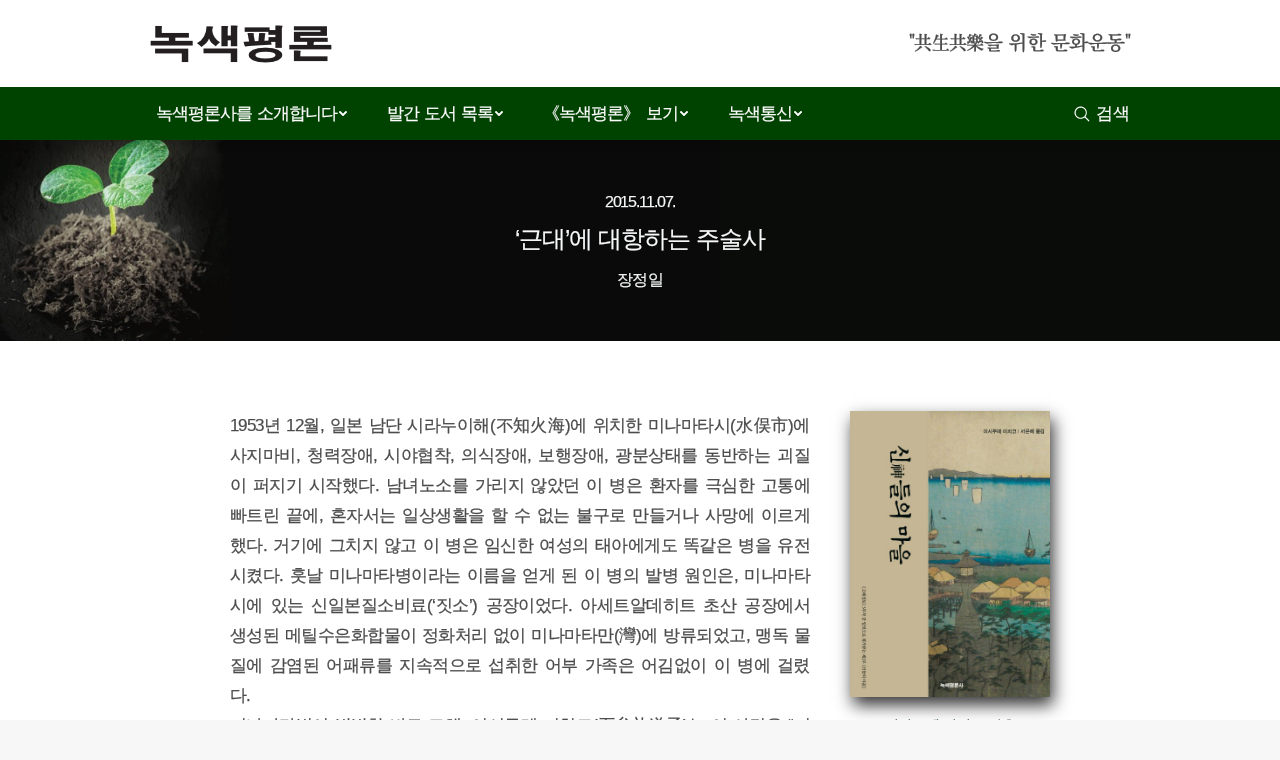

--- FILE ---
content_type: text/html; charset=UTF-8
request_url: http://greenreview.co.kr/book_review/1312/
body_size: 52814
content:
<!DOCTYPE html>
<!--[if lt IE 10 ]>
<html lang="ko-KR" class="old-ie no-js">
<![endif]-->
<!--[if !(IE 6) | !(IE 7) | !(IE 8)  ]><!-->
<html lang="ko-KR" class="no-js">
<!--<![endif]-->
<head>
	<meta charset="UTF-8" />
		<meta name="viewport" content="width=device-width, initial-scale=1, maximum-scale=1, user-scalable=0">
		<link rel="profile" href="http://gmpg.org/xfn/11" />
	<link rel="pingback" href="http://greenreview.co.kr/gr_wp/xmlrpc.php" />
	<title>‘근대’에 대항하는 주술사 &#8211; 녹색평론</title>
<script type="text/javascript">
function createCookie(a,d,b){if(b){var c=new Date;c.setTime(c.getTime()+864E5*b);b="; expires="+c.toGMTString()}else b="";document.cookie=a+"="+d+b+"; path=/"}function readCookie(a){a+="=";for(var d=document.cookie.split(";"),b=0;b<d.length;b++){for(var c=d[b];" "==c.charAt(0);)c=c.substring(1,c.length);if(0==c.indexOf(a))return c.substring(a.length,c.length)}return null}function eraseCookie(a){createCookie(a,"",-1)}
function areCookiesEnabled(){var a=!1;createCookie("testing","Hello",1);null!=readCookie("testing")&&(a=!0,eraseCookie("testing"));return a}(function(a){var d=readCookie("devicePixelRatio"),b=void 0===a.devicePixelRatio?1:a.devicePixelRatio;areCookiesEnabled()&&null==d&&(createCookie("devicePixelRatio",b,7),1!=b&&a.location.reload(!0))})(window);
</script><link rel='dns-prefetch' href='//fonts.googleapis.com' />
<link rel='dns-prefetch' href='//s.w.org' />
<link rel="alternate" type="application/rss+xml" title="녹색평론 &raquo; 피드" href="http://greenreview.co.kr/feed/" />
<link rel="alternate" type="application/rss+xml" title="녹색평론 &raquo; 댓글 피드" href="http://greenreview.co.kr/comments/feed/" />
		<script type="text/javascript">
			window._wpemojiSettings = {"baseUrl":"https:\/\/s.w.org\/images\/core\/emoji\/2.3\/72x72\/","ext":".png","svgUrl":"https:\/\/s.w.org\/images\/core\/emoji\/2.3\/svg\/","svgExt":".svg","source":{"concatemoji":"http:\/\/greenreview.co.kr\/gr_wp\/wp-includes\/js\/wp-emoji-release.min.js?ver=4.8.27"}};
			!function(t,a,e){var r,i,n,o=a.createElement("canvas"),l=o.getContext&&o.getContext("2d");function c(t){var e=a.createElement("script");e.src=t,e.defer=e.type="text/javascript",a.getElementsByTagName("head")[0].appendChild(e)}for(n=Array("flag","emoji4"),e.supports={everything:!0,everythingExceptFlag:!0},i=0;i<n.length;i++)e.supports[n[i]]=function(t){var e,a=String.fromCharCode;if(!l||!l.fillText)return!1;switch(l.clearRect(0,0,o.width,o.height),l.textBaseline="top",l.font="600 32px Arial",t){case"flag":return(l.fillText(a(55356,56826,55356,56819),0,0),e=o.toDataURL(),l.clearRect(0,0,o.width,o.height),l.fillText(a(55356,56826,8203,55356,56819),0,0),e===o.toDataURL())?!1:(l.clearRect(0,0,o.width,o.height),l.fillText(a(55356,57332,56128,56423,56128,56418,56128,56421,56128,56430,56128,56423,56128,56447),0,0),e=o.toDataURL(),l.clearRect(0,0,o.width,o.height),l.fillText(a(55356,57332,8203,56128,56423,8203,56128,56418,8203,56128,56421,8203,56128,56430,8203,56128,56423,8203,56128,56447),0,0),e!==o.toDataURL());case"emoji4":return l.fillText(a(55358,56794,8205,9794,65039),0,0),e=o.toDataURL(),l.clearRect(0,0,o.width,o.height),l.fillText(a(55358,56794,8203,9794,65039),0,0),e!==o.toDataURL()}return!1}(n[i]),e.supports.everything=e.supports.everything&&e.supports[n[i]],"flag"!==n[i]&&(e.supports.everythingExceptFlag=e.supports.everythingExceptFlag&&e.supports[n[i]]);e.supports.everythingExceptFlag=e.supports.everythingExceptFlag&&!e.supports.flag,e.DOMReady=!1,e.readyCallback=function(){e.DOMReady=!0},e.supports.everything||(r=function(){e.readyCallback()},a.addEventListener?(a.addEventListener("DOMContentLoaded",r,!1),t.addEventListener("load",r,!1)):(t.attachEvent("onload",r),a.attachEvent("onreadystatechange",function(){"complete"===a.readyState&&e.readyCallback()})),(r=e.source||{}).concatemoji?c(r.concatemoji):r.wpemoji&&r.twemoji&&(c(r.twemoji),c(r.wpemoji)))}(window,document,window._wpemojiSettings);
		</script>
		<style type="text/css">
img.wp-smiley,
img.emoji {
	display: inline !important;
	border: none !important;
	box-shadow: none !important;
	height: 1em !important;
	width: 1em !important;
	margin: 0 .07em !important;
	vertical-align: -0.1em !important;
	background: none !important;
	padding: 0 !important;
}
</style>
<link rel='stylesheet' id='bootstrap.min-css'  href='http://greenreview.co.kr/gr_wp/wp-content/themes/dt-the7-child/css/bootstrap.min.css?ver=4.8.27' type='text/css' media='all' />
<link rel='stylesheet' id='contact-form-7-css'  href='http://greenreview.co.kr/gr_wp/wp-content/plugins/contact-form-7/includes/css/styles.css?ver=5.0.1' type='text/css' media='all' />
<link rel='stylesheet' id='sweet-alert-styles-css'  href='http://greenreview.co.kr/gr_wp/wp-content/plugins/sweet-alert-add-on-for-contact-form-7/includes/../lib/sweet-alert/css/sweet-alert.css?ver=4.8.27' type='text/css' media='all' />
<link rel='stylesheet' id='alter-cf7-css'  href='http://greenreview.co.kr/gr_wp/wp-content/plugins/sweet-alert-add-on-for-contact-form-7/includes/../css/alter-cf7.css?ver=4.8.27' type='text/css' media='all' />
<link rel='stylesheet' id='dt-web-fonts-css'  href='//fonts.googleapis.com/css?family=Roboto%3A400%2C500%2C600%2C700%7COpen+Sans%3A400%2C600%2C700&#038;ver=4.8.27' type='text/css' media='all' />
<link rel='stylesheet' id='dt-main-css'  href='http://greenreview.co.kr/gr_wp/wp-content/themes/dt-the7/css/main.min.css?ver=5.4.1' type='text/css' media='all' />
<!--[if lt IE 10]>
<link rel='stylesheet' id='dt-old-ie-css'  href='http://greenreview.co.kr/gr_wp/wp-content/themes/dt-the7/css/old-ie.min.css?ver=5.4.1' type='text/css' media='all' />
<![endif]-->
<link rel='stylesheet' id='dt-awsome-fonts-css'  href='http://greenreview.co.kr/gr_wp/wp-content/themes/dt-the7/fonts/FontAwesome/css/font-awesome.min.css?ver=5.4.1' type='text/css' media='all' />
<link rel='stylesheet' id='dt-fontello-css'  href='http://greenreview.co.kr/gr_wp/wp-content/themes/dt-the7/fonts/fontello/css/fontello.min.css?ver=5.4.1' type='text/css' media='all' />
<link rel='stylesheet' id='dt-arrow-icons-css'  href='http://greenreview.co.kr/gr_wp/wp-content/themes/dt-the7/fonts/icomoon-arrows-the7/style.min.css?ver=5.4.1' type='text/css' media='all' />
<link rel='stylesheet' id='the7pt-static-css'  href='http://greenreview.co.kr/gr_wp/wp-content/themes/dt-the7/css/post-type.css?ver=1.0.' type='text/css' media='all' />
<!--[if lt IE 10]>
<link rel='stylesheet' id='dt-custom-old-ie.less-css'  href='http://greenreview.co.kr/gr_wp/wp-content/uploads/wp-less/dt-the7/css/custom-old-ie-5d325a2221.css?ver=1.0.' type='text/css' media='all' />
<![endif]-->
<link rel='stylesheet' id='dt-custom.less-css'  href='http://greenreview.co.kr/gr_wp/wp-content/uploads/wp-less/dt-the7/css/custom-5d325a2221.css?ver=1.0.' type='text/css' media='all' />
<link rel='stylesheet' id='dt-media.less-css'  href='http://greenreview.co.kr/gr_wp/wp-content/uploads/wp-less/dt-the7/css/media-5d325a2221.css?ver=1.0.' type='text/css' media='all' />
<link rel='stylesheet' id='the7pt.less-css'  href='http://greenreview.co.kr/gr_wp/wp-content/uploads/wp-less/dt-the7/css/post-type-dynamic-5d325a2221.css?ver=1.0.' type='text/css' media='all' />
<link rel='stylesheet' id='style-css'  href='http://greenreview.co.kr/gr_wp/wp-content/themes/dt-the7-child/style.css?ver=5.4.1' type='text/css' media='all' />
<link rel='stylesheet' id='bsf-Defaults-css'  href='http://greenreview.co.kr/gr_wp/wp-content/uploads/smile_fonts/Defaults/Defaults.css?ver=4.8.27' type='text/css' media='all' />
<link rel='stylesheet' id='cp-perfect-scroll-style-css'  href='http://greenreview.co.kr/gr_wp/wp-content/plugins/convertplug/modules/slide_in/../../admin/assets/css/perfect-scrollbar.min.css?ver=4.8.27' type='text/css' media='all' />
<script type='text/javascript'>
/* <![CDATA[ */
var slide_in = {"demo_dir":"http:\/\/greenreview.co.kr\/gr_wp\/wp-content\/plugins\/convertplug\/modules\/slide_in\/assets\/demos"};
/* ]]> */
</script>
<script type='text/javascript' src='http://greenreview.co.kr/gr_wp/wp-includes/js/jquery/jquery.js?ver=1.12.4'></script>
<script type='text/javascript' src='http://greenreview.co.kr/gr_wp/wp-includes/js/jquery/jquery-migrate.min.js?ver=1.4.1'></script>
<script type='text/javascript' src='http://greenreview.co.kr/gr_wp/wp-content/plugins/sweet-alert-add-on-for-contact-form-7/includes/../lib/sweet-alert/js/sweet-alert.min.js?ver=4.8.27'></script>
<script type='text/javascript'>
/* <![CDATA[ */
var dtLocal = {"themeUrl":"http:\/\/greenreview.co.kr\/gr_wp\/wp-content\/themes\/dt-the7","passText":"To view this protected post, enter the password below:","moreButtonText":{"loading":"Loading...","loadMore":"Load more"},"postID":"1312","ajaxurl":"http:\/\/greenreview.co.kr\/gr_wp\/wp-admin\/admin-ajax.php","contactNonce":"40841d279e","contactMessages":{"required":"One or more fields have an error. Please check and try again."},"ajaxNonce":"cab51cd211","pageData":"","themeSettings":{"smoothScroll":"off","lazyLoading":false,"accentColor":{"mode":"solid","color":"#004200"},"floatingHeader":{"showAfter":94,"showMenu":true,"height":60,"logo":{"showLogo":true,"html":"<img class=\" preload-me\" src=\"http:\/\/greenreview.co.kr\/gr_wp\/wp-content\/uploads\/2018\/01\/gr_logo_no_margin.png\" srcset=\"http:\/\/greenreview.co.kr\/gr_wp\/wp-content\/uploads\/2018\/01\/gr_logo_no_margin.png 182w, http:\/\/greenreview.co.kr\/gr_wp\/wp-content\/uploads\/2018\/01\/gr_logo_no_margin@2x.png 364w\" width=\"182\" height=\"38\"   sizes=\"182px\" alt=\"\ub179\uc0c9\ud3c9\ub860\" \/>","url":"http:\/\/greenreview.co.kr\/"}},"mobileHeader":{"firstSwitchPoint":990,"secondSwitchPoint":778},"content":{"textColor":"#2b2b2d","headerColor":"#333333"},"stripes":{"stripe1":{"textColor":"#787d85","headerColor":"#3b3f4a"},"stripe2":{"textColor":"#8b9199","headerColor":"#ffffff"},"stripe3":{"textColor":"#ffffff","headerColor":"#ffffff"}}},"VCMobileScreenWidth":"768"};
var dtShare = {"shareButtonText":{"facebook":"Share on Facebook","twitter":"Tweet","pinterest":"Pin it","linkedin":"Share on Linkedin","whatsapp":"Share on Whatsapp","google":"Share on Google Plus","download":"Download image"},"overlayOpacity":"85"};
/* ]]> */
</script>
<script type='text/javascript' src='http://greenreview.co.kr/gr_wp/wp-content/themes/dt-the7/js/above-the-fold.min.js?ver=5.4.1'></script>
<link rel='https://api.w.org/' href='http://greenreview.co.kr/wp-json/' />
<link rel="EditURI" type="application/rsd+xml" title="RSD" href="http://greenreview.co.kr/gr_wp/xmlrpc.php?rsd" />
<link rel="wlwmanifest" type="application/wlwmanifest+xml" href="http://greenreview.co.kr/gr_wp/wp-includes/wlwmanifest.xml" /> 
<link rel='prev' title='덴마크라는 나라, 무엇이 다른가' href='http://greenreview.co.kr/book_review/1311/' />
<link rel='next' title='허슬러들의 제국, 미국의 몰락' href='http://greenreview.co.kr/book_review/1313/' />
<meta name="generator" content="WordPress 4.8.27" />
<link rel="canonical" href="http://greenreview.co.kr/book_review/1312/" />
<link rel='shortlink' href='http://greenreview.co.kr/?p=1312' />
<link rel="alternate" type="application/json+oembed" href="http://greenreview.co.kr/wp-json/oembed/1.0/embed?url=http%3A%2F%2Fgreenreview.co.kr%2Fbook_review%2F1312%2F" />
<link rel="alternate" type="text/xml+oembed" href="http://greenreview.co.kr/wp-json/oembed/1.0/embed?url=http%3A%2F%2Fgreenreview.co.kr%2Fbook_review%2F1312%2F&#038;format=xml" />

		<script async src="https://www.googletagmanager.com/gtag/js?id=UA-133225890-1"></script>
		<script>
			window.dataLayer = window.dataLayer || [];
			function gtag(){dataLayer.push(arguments);}
			gtag('js', new Date());
			gtag('config', 'UA-133225890-1');
			
		</script>

	<meta property="og:site_name" content="녹색평론" />
<meta property="og:title" content="‘근대’에 대항하는 주술사" />
<meta property="og:url" content="http://greenreview.co.kr/book_review/1312/" />
<meta property="og:type" content="article" />
<meta name="generator" content="Powered by Visual Composer - drag and drop page builder for WordPress."/>
<!--[if lte IE 9]><link rel="stylesheet" type="text/css" href="http://greenreview.co.kr/gr_wp/wp-content/plugins/js_composer/assets/css/vc_lte_ie9.min.css" media="screen"><![endif]--><!-- icon -->
<link rel="icon" href="http://greenreview.co.kr/gr_wp/wp-content/uploads/2017/07/임시_정사각로고_파비콘_1x.png" type="image/png" />
<link rel="shortcut icon" href="http://greenreview.co.kr/gr_wp/wp-content/uploads/2017/07/임시_정사각로고_파비콘_1x.png" type="image/png" />
<link rel="apple-touch-icon" href="http://greenreview.co.kr/gr_wp/wp-content/uploads/2017/07/임시_정사각로고_60.png">
<link rel="apple-touch-icon" sizes="76x76" href="http://greenreview.co.kr/gr_wp/wp-content/uploads/2017/07/임시_정사각로고_76.png">
<link rel="apple-touch-icon" sizes="120x120" href="http://greenreview.co.kr/gr_wp/wp-content/uploads/2017/07/임시_정사각로고_120.png">
<link rel="apple-touch-icon" sizes="152x152" href="http://greenreview.co.kr/gr_wp/wp-content/uploads/2017/07/임시_정사각로고_152.png">
<noscript><style type="text/css"> .wpb_animate_when_almost_visible { opacity: 1; }</style></noscript>  <link rel="stylesheet" type="text/css" href=" http://greenreview.co.kr/gr_wp/wp-content/themes/dt-the7-child/css/gr-style.css?v=1769264277">


</head>
<body class="book_review-template-default single single-book_review postid-1312 no-comments disabled-hover-icons dt-responsive-on overlay-cursor-on srcset-enabled btn-flat custom-btn-color custom-btn-hover-color accent-bullets light-icons phantom-sticky phantom-disable-decoration phantom-main-logo-on sticky-mobile-header top-header first-switch-logo-left first-switch-menu-right second-switch-logo-left second-switch-menu-right right-mobile-menu wpb-js-composer js-comp-ver-5.2.1 vc_responsive">
<!-- The7 5.4.1 -->

<div id="page">
	<a class="skip-link screen-reader-text" href="#content">Skip to content</a>

<div class="masthead classic-header left bg-behind-menu widgets full-height shadow-decoration show-mobile-logo" role="banner">

	
	<header class="header-bar">

						<div class="branding">
					<div id="site-title" class="assistive-text">녹색평론</div>
					<div id="site-description" class="assistive-text"></div>
					<a href="http://greenreview.co.kr/"><img class=" preload-me" src="http://greenreview.co.kr/gr_wp/wp-content/uploads/2018/01/gr_logo_no_margin.png" srcset="http://greenreview.co.kr/gr_wp/wp-content/uploads/2018/01/gr_logo_no_margin.png 182w, http://greenreview.co.kr/gr_wp/wp-content/uploads/2018/01/gr_logo_no_margin@2x.png 364w" width="182" height="38"   sizes="182px" alt="녹색평론" /><img class="mobile-logo preload-me" src="http://greenreview.co.kr/gr_wp/wp-content/uploads/2018/01/gr_log_mobile.png" srcset="http://greenreview.co.kr/gr_wp/wp-content/uploads/2018/01/gr_log_mobile.png 120w, http://greenreview.co.kr/gr_wp/wp-content/uploads/2018/01/gr_log_mobile@2x.png 240w" width="120" height="36"   sizes="120px" alt="녹색평론" /></a>
					

					<div class="mini-widgets"></div>
					<div class="mini-widgets"><div class="text-area show-on-desktop near-logo-first-switch in-menu-second-switch"><p>"共生共樂을 위한 문화운동"</p>
</div></div>
				</div>
		<nav class="navigation">

			<ul id="primary-menu" class="main-nav underline-decoration from-centre-line level-arrows-on outside-item-remove-margin" role="menu"><li class="menu-item menu-item-type-custom menu-item-object-custom menu-item-has-children menu-item-172 first has-children"><a href='#' class='not-clickable-item' data-level='1'><span class="menu-item-text"><span class="menu-text">녹색평론사를 소개합니다</span></span></a><ul class="sub-nav hover-style-bg level-arrows-on"><li class="menu-item menu-item-type-post_type menu-item-object-page menu-item-178 first"><a href='http://greenreview.co.kr/about-us/' data-level='2'><span class="menu-item-text"><span class="menu-text">출판사 소개</span></span></a></li> <li class="menu-item menu-item-type-post_type menu-item-object-page menu-item-177"><a href='http://greenreview.co.kr/faq/' data-level='2'><span class="menu-item-text"><span class="menu-text">자주 묻는 질문</span></span></a></li> <li class="menu-item menu-item-type-custom menu-item-object-custom menu-item-3173"><a href='https://www.facebook.com/greenreview1991' data-level='2'><span class="menu-item-text"><span class="menu-text">녹색평론사 페이스북</span></span></a></li> </ul></li> <li class="menu-item menu-item-type-custom menu-item-object-custom menu-item-has-children menu-item-631 has-children"><a href='#' class='not-clickable-item' data-level='1'><span class="menu-item-text"><span class="menu-text">발간 도서 목록</span></span></a><ul class="sub-nav hover-style-bg level-arrows-on"><li class="menu-item menu-item-type-post_type menu-item-object-page menu-item-173 first"><a href='http://greenreview.co.kr/all-books/' data-level='2'><span class="menu-item-text"><span class="menu-text">전체 도서 보기</span></span></a></li> <li class="menu-item menu-item-type-post_type menu-item-object-page menu-item-699"><a href='http://greenreview.co.kr/book_review/' data-level='2'><span class="menu-item-text"><span class="menu-text">서평 보기</span></span></a></li> </ul></li> <li class="menu-item menu-item-type-custom menu-item-object-custom menu-item-has-children menu-item-174 has-children"><a href='#' class='not-clickable-item' data-level='1'><span class="menu-item-text"><span class="menu-text">《녹색평론》 보기</span></span></a><ul class="sub-nav hover-style-bg level-arrows-on"><li class="menu-item menu-item-type-post_type menu-item-object-greenreview_article menu-item-525 first"><a href='http://greenreview.co.kr/greenreview_article/523/' data-level='2'><span class="menu-item-text"><span class="menu-text">창간사 보기</span></span></a></li> <li class="menu-item menu-item-type-post_type menu-item-object-page menu-item-179"><a href='http://greenreview.co.kr/all-magazines/' data-level='2'><span class="menu-item-text"><span class="menu-text">《녹색평론》 최신호 및 지난호 목차</span></span></a></li> <li class="menu-item menu-item-type-post_type menu-item-object-page menu-item-181"><a href='http://greenreview.co.kr/subscribe-donate/' data-level='2'><span class="menu-item-text"><span class="menu-text">정기구독 · 후원 신청</span></span></a></li> <li class="menu-item menu-item-type-post_type menu-item-object-page menu-item-183"><a href='http://greenreview.co.kr/our-editors/' data-level='2'><span class="menu-item-text"><span class="menu-text">편집자문위원 소개</span></span></a></li> <li class="menu-item menu-item-type-post_type menu-item-object-page menu-item-180"><a href='http://greenreview.co.kr/readers-meeting/' data-level='2'><span class="menu-item-text"><span class="menu-text">독자모임 안내</span></span></a></li> </ul></li> <li class="menu-item menu-item-type-custom menu-item-object-custom menu-item-has-children menu-item-175 has-children"><a href='#' class='not-clickable-item' data-level='1'><span class="menu-item-text"><span class="menu-text">녹색통신</span></span></a><ul class="sub-nav hover-style-bg level-arrows-on"><li class="menu-item menu-item-type-post_type menu-item-object-page menu-item-187 first"><a href='http://greenreview.co.kr/green_blog/' data-level='2'><span class="menu-item-text"><span class="menu-text">녹색통신</span></span></a></li> <li class="menu-item menu-item-type-post_type menu-item-object-page menu-item-185"><a href='http://greenreview.co.kr/readers-opinion/' data-level='2'><span class="menu-item-text"><span class="menu-text">독자의 소리</span></span></a></li> </ul></li> </ul>
			<div class="mini-widgets"><div class="mini-search show-on-desktop near-logo-first-switch near-logo-second-switch">	<form class="searchform" role="search" method="get" action="http://greenreview.co.kr/">

	<label for="search" class="screen-reader-text">Search:</label>
		<input type="text" class="field searchform-s" name="s" value="" placeholder="검색어를 입력하세요. " />
				<input type="submit" class="assistive-text searchsubmit" value="Go!" />
		<a href="#go" id="trigger-overlay" class="submit">검색</a>
	</form></div></div>
		</nav>

	</header>

</div><div class='dt-close-mobile-menu-icon'><span></span></div>
<div class='dt-mobile-header'>
	<ul id="mobile-menu" class="mobile-main-nav" role="menu">
		<li class="menu-item menu-item-type-custom menu-item-object-custom menu-item-has-children menu-item-172 first has-children"><a href='#' class='not-clickable-item' data-level='1'><span class="menu-item-text"><span class="menu-text">녹색평론사를 소개합니다</span></span></a><ul class="sub-nav hover-style-bg level-arrows-on"><li class="menu-item menu-item-type-post_type menu-item-object-page menu-item-178 first"><a href='http://greenreview.co.kr/about-us/' data-level='2'><span class="menu-item-text"><span class="menu-text">출판사 소개</span></span></a></li> <li class="menu-item menu-item-type-post_type menu-item-object-page menu-item-177"><a href='http://greenreview.co.kr/faq/' data-level='2'><span class="menu-item-text"><span class="menu-text">자주 묻는 질문</span></span></a></li> <li class="menu-item menu-item-type-custom menu-item-object-custom menu-item-3173"><a href='https://www.facebook.com/greenreview1991' data-level='2'><span class="menu-item-text"><span class="menu-text">녹색평론사 페이스북</span></span></a></li> </ul></li> <li class="menu-item menu-item-type-custom menu-item-object-custom menu-item-has-children menu-item-631 has-children"><a href='#' class='not-clickable-item' data-level='1'><span class="menu-item-text"><span class="menu-text">발간 도서 목록</span></span></a><ul class="sub-nav hover-style-bg level-arrows-on"><li class="menu-item menu-item-type-post_type menu-item-object-page menu-item-173 first"><a href='http://greenreview.co.kr/all-books/' data-level='2'><span class="menu-item-text"><span class="menu-text">전체 도서 보기</span></span></a></li> <li class="menu-item menu-item-type-post_type menu-item-object-page menu-item-699"><a href='http://greenreview.co.kr/book_review/' data-level='2'><span class="menu-item-text"><span class="menu-text">서평 보기</span></span></a></li> </ul></li> <li class="menu-item menu-item-type-custom menu-item-object-custom menu-item-has-children menu-item-174 has-children"><a href='#' class='not-clickable-item' data-level='1'><span class="menu-item-text"><span class="menu-text">《녹색평론》 보기</span></span></a><ul class="sub-nav hover-style-bg level-arrows-on"><li class="menu-item menu-item-type-post_type menu-item-object-greenreview_article menu-item-525 first"><a href='http://greenreview.co.kr/greenreview_article/523/' data-level='2'><span class="menu-item-text"><span class="menu-text">창간사 보기</span></span></a></li> <li class="menu-item menu-item-type-post_type menu-item-object-page menu-item-179"><a href='http://greenreview.co.kr/all-magazines/' data-level='2'><span class="menu-item-text"><span class="menu-text">《녹색평론》 최신호 및 지난호 목차</span></span></a></li> <li class="menu-item menu-item-type-post_type menu-item-object-page menu-item-181"><a href='http://greenreview.co.kr/subscribe-donate/' data-level='2'><span class="menu-item-text"><span class="menu-text">정기구독 · 후원 신청</span></span></a></li> <li class="menu-item menu-item-type-post_type menu-item-object-page menu-item-183"><a href='http://greenreview.co.kr/our-editors/' data-level='2'><span class="menu-item-text"><span class="menu-text">편집자문위원 소개</span></span></a></li> <li class="menu-item menu-item-type-post_type menu-item-object-page menu-item-180"><a href='http://greenreview.co.kr/readers-meeting/' data-level='2'><span class="menu-item-text"><span class="menu-text">독자모임 안내</span></span></a></li> </ul></li> <li class="menu-item menu-item-type-custom menu-item-object-custom menu-item-has-children menu-item-175 has-children"><a href='#' class='not-clickable-item' data-level='1'><span class="menu-item-text"><span class="menu-text">녹색통신</span></span></a><ul class="sub-nav hover-style-bg level-arrows-on"><li class="menu-item menu-item-type-post_type menu-item-object-page menu-item-187 first"><a href='http://greenreview.co.kr/green_blog/' data-level='2'><span class="menu-item-text"><span class="menu-text">녹색통신</span></span></a></li> <li class="menu-item menu-item-type-post_type menu-item-object-page menu-item-185"><a href='http://greenreview.co.kr/readers-opinion/' data-level='2'><span class="menu-item-text"><span class="menu-text">독자의 소리</span></span></a></li> </ul></li> 	</ul>
	<div class='mobile-mini-widgets-in-menu'></div>
</div>






	
	
	
            
						
						<div id="grBlogHeader"  class="jumbotron jumbotron-fluid py-5 mb-0">

					    <div class="container text-center">
								<div class="row">
									<div class="col-12">
										<span class="gr-article-date text-light">2015.11.07.</span>
                    <h1 class="gr-article-title text-light">‘근대’에 대항하는 주술사</h1>
										<div class="gr-article-title-below text-light">
											
                      <span>
                        장정일                      </span>

										</div>


										
									</div>

								</div>
					    </div>
					  </div>





	<!-- 사이드바 없이 직접 클래스 입력  -->
	<div id="main"  class="sidebar-none sidebar-divider-vertical "  >

		
    <div class="wf-wrap containter">

    </div>

		<div class="main-gradient"></div>
		<div class="wf-wrap gr-max-width">

			<div class="wf-container-main">

				
	
	
		
		<div id="content" class="content pb-100" role="main">

			
				<article id="post-1312" class="post-1312 book_review type-book_review status-publish article_author-344 description-off">

          <div class="main-article pb-5 ">

						
																																<a href="http://greenreview.co.kr/book/220/" class="">
										<div class="br-cover book-cover-shadow mt-0 mb-0">
																					<img src="http://greenreview.co.kr/gr_wp/wp-content/uploads/2017/08/x9788990274786.jpg" />
																						<p class="pt-3 text-center">
												<a href="http://greenreview.co.kr/book/book_author/%ec%9d%b4%ec%8b%9c%eb%ac%b4%eb%a0%88-%eb%af%b8%ec%b9%98%ec%bd%94/" rel="tag">이시무레 미치코</a> 지음
												<br/>
												녹색평론사, 2015년											</p>
										</div>
									</a>
																					
            <p>1953년 12월, 일본 남단 시라누이해(不知火海)에 위치한 미나마타시(水俣市)에 사지마비, 청력장애, 시야협착, 의식장애, 보행장애, 광분상태를 동반하는 괴질이 퍼지기 시작했다. 남녀노소를 가리지 않았던 이 병은 환자를 극심한 고통에 빠트린 끝에, 혼자서는 일상생활을 할 수 없는 불구로 만들거나 사망에 이르게 했다. 거기에 그치지 않고 이 병은 임신한 여성의 태아에게도 똑같은 병을 유전시켰다. 훗날 미나마타병이라는 이름을 얻게 된 이 병의 발병 원인은, 미나마타시에 있는 신일본질소비료(‘짓소’) 공장이었다. 아세트알데히트 초산 공장에서 생성된 메틸수은화합물이 정화처리 없이 미나마타만(灣)에 방류되었고, 맹독 물질에 감염된 어패류를 지속적으로 섭취한 어부 가족은 어김없이 이 병에 걸렸다.<br />
미나마타병이 발발한 바로 그해, 이시무레 미치코(石牟礼道子)는 이 사건을 “기록하지 않으면 안된다는 맹목적인 충동에 사로잡혀 미나마타시립병원 미나마타병 특별병동을 방문했다.”(《슬픈 미나마타》, 달팽이, 2007, 123쪽) 이후 그녀는 30여 년에 걸쳐 장르를 특정하기 어려운 《고해정토(苦海淨土)》(1969~2004) 3부작을 쓰게 된다. 그 첫 권이 《슬픈 미나마타》인데, 맹목적인 충동으로 미나마타시립병원을 방문했을 때, 그녀는 “미나마타강 하류 근처에 살고 있는 그저 그런 가난한 일개 주부”(위의 책, 124쪽)에 지나지 않았다고 한다. 이처럼 평범한 사람으로 하여금, 30년 동안 미나마타(병·환자·시)를 집요하게 천착하게 만든 동기나 저력은 무엇이었을까? 미나마타시립병원에서 미나마타병에 걸린 환자를 처음 대면했던 순간을 그녀는 같은 책에 이렇게 적었다. </p>
<blockquote><p>이날은 특히 내가 인간이라는 사실이 혐오스러워 견딜 수 없었다. 카마 츠루마츠 씨의 슬픈 산양 같은, 물고기 같은 눈동자와 바닷물에 떠밀려 온 나무토막 같은 자태와 결코 왕생할 수 없는 혼백은, 그날부터 송두리째 내 안으로 옮겨 왔다.(125쪽)</p></blockquote>
<p>반복하기 위해 방점을 찍지 않았지만, 인용문에서 눈여겨보아야 할 것은, “내가 인간이라는 사실이 혐오스러워 견딜 수 없었다”라는 문장이기보다, ‘산양’, ‘물고기’, ‘나무토막’ 같은 단어이다. 반(反)공해 주제를 다루는 대개의 사회고발문학(르포)은 ‘탈선한 근대’와 동일한 뿌리에서 나온 또다른 ‘정상 근대’의 방법론을 동원해 탈선을 비판하고 대안을 제시한다. 즉 반공해나 사회고발을 떠맡은 거개의 논픽션이 비판과 대안의 토대로 삼고 있는 것은 근대적 방법론의 적자(嫡子)인 과학으로, 명성 있는 논픽션은 거개가 자연과학과 인문과학(예컨대 정치·사회 이론)이라는 양 축으로 무장하고 있다. 그런데 이시무레 미치코는 르네상스와 계몽주의 시대를 거치면서 서구의 양대 과학이 배제하고 타기시한 비과학적 세계관을 근거로 근대를 비판하고, 거기에 반하는 대안을 내놓는다. 바로 첫 책에서 “나는, 나의 애니미즘과 프리애니미즘을 조합해서 근대에 대항하는 주술사가 되지 않으면 안된다”(같은 책, 65쪽)고, 선언하듯 밝힌 것이 그것이다. 지상의 만물에 영혼이 깃들어 있다는 지은이의 애니미즘은 《슬픈 미나마타》 곳곳에 출몰하고 있으며, 3부작의 두 번째 작품인 《신神들의 마을》에서도 예외가 아니다. 대표적인 두 대목을 꼽아보자. </p>
<blockquote><p>우물에는 우물 신령님, 산에는 산신령님, 배에는 배의 신령님, 바위에는 바위 신령님, 논에는 논 신령님, 바다에는 바다 금비라(金比羅), 강에는 강의 신령님이 제각각 독특하고 사랑스런 성격을 부여받아 깃들어 있었다.(53쪽)</p></blockquote>
<blockquote><p>먼 훗날 사람들이 알아차리고 믿을 수 있는 신이라고 하는 것은, 인신일여(人神一如)가 아니면 안될 것이고, 그것은 사람이나 생물의 숨결 속에 언제나 깃들어 있어 언제라도 단박에 상대에게 옮겨갈 수 있어야 했다. 거의 모든 애니미즘의 신들은 또한 주술신이기도 하여 주술신과 재앙은 항상 연결되어 있었던 것이다.(105쪽)</p></blockquote>
<p>1927년생인 이시무레 미치코는 대도시라고 할 수 없는 구마모토(態本)현에서 태어나 줄곧 시라누이바다를 바라보며 살았다. 이런 약력은 그녀의 애니미즘이 자신의 태생적 환경에서 비롯한 소박한 것이자, 근대와 제대로 조우해보지 못한 미개화의 산물이라는 단정을 부른다. 하지만 《신들의 마을》의 깊고 넓은 문명비판 의식은 그런 단정이 얼마나 교만한 것인지 가르쳐준다. </p>
<p><strong>합법적인 야만세계의 폭력</strong><br />
이시무레 미치코는 미나마타(병·환자·시) 문제를 만든 장본인인 신일본질소비료와 공범자인 일본정부를 지탄한다. 하지만, 그녀가 제1 원인으로 지목한 것은 팽창하고 식민화하는 근대문명 자체이다. 미나마타 사람들은 1908년에 세워진 ‘짓소’에 화물을 싣고 오는 외국배를 ‘본선(本船)’(143쪽) 또는 ‘외국선’(146쪽)이라고 불렀는데, 그것은 1853년 일본을 함포로 개항시킨 페리 제독의 흑선(黑船)과 포개진다. 타르로 선체를 검게 칠하고 있었기 때문에 흑선으로 불렸던 유럽과 미국의 대양 항해용 대형함은 “진보하는 과학문명 … 합법적인 야만세계로 역행하는 폭력지배”(49쪽)의 상징이다. 지은이는 팽창하고 식민화하는 근대문명이 어떻게 지구 전체를 재앙으로 물들였는지, 그리고 그것이 어떤 형태로 오늘에 이어졌는지를 이렇게 직시한다. </p>
<blockquote><p>15세기 남부 스페인에서 태어난 선교사 라스카사스의 손에 의해 쓰여진 《인디언의 파괴에 관한 간결한 보고》는 기록하고 있다.<br />
히스파니올라섬의 왕국들, 산후안섬과 자메이카섬, 페를라스 해안, 쿠바섬, 혹은 니카라과 지방, 유카탄 왕국, 산타마르타 지방, 베네수엘라 왕국, 페루의 광대한 왕국 등등에 기독교도의 이름으로 쳐들어온 스페인 사람들에게 삶의 터전을 완전히 파괴당해버린 인디언의 수난을 그는 빠짐없이 목격했다. (…) 라스카사스의 눈에 비친 인디언은 미나마타와 시라누이 바닷가 사람들과 어쩌면 이리 흡사한 것일까?(190쪽)</p></blockquote>
<p>이시무레 미치코의 문명비판 의식은 근대문명이 팽창하고 식민화하는 폭력지배라는 것을 잘 파악하고 있었기에, 미나마타병의 의미를 좀더 통시적이고 광역적으로 들여다볼 수 있었다. 페리 제독의 미군 함선에 의해 강제 개항을 당했던 일본은 재빨리 아류 제국주의국가로 변신한 다음 스스로 ‘흑선’이 되었다. 《슬픈 미나마타》에서 지은이는 신일본질소비료가 1927년 5월 조선 함경남도 함흥군 운전면 호남리에 조선질소비료주식회사를 세우기 위해 무수히 없애버린 마을을 이야기한다(242~244쪽). 이렇게 해서 근대문명은 ‘라틴 아메리카=일본=조선’에 자본주의와 과학기술이 지배하는 균질한 지구화를 이룩했다.</p>
<p><strong>근대문명의 제물(祭物)이 된 사람들</strong><br />
지은이의 근대문명 비판은 제국주의적인 팽창에만 한정되지 않는다. 자본과 과학기술이 결합한 근대문명은 팽창하기 전에, 먼저 국가 내부의 안(시골/자연)과 밖(도시/문명)을 균질하게 만든다. 기차를 역사적 진보와 연관하는 문학적 은유는 매우 흔한데, 지은이에게 기차는 안과 밖을 균질하게 만드는 대표적인 근대의 상징이다. </p>
<blockquote><p>[이] ‘짓소’의 정면 출입구는 바로 미나마타역이다. (미나마타병) 환자들을 지원하기 위해 철도로 가고시마본선을 경유해 미나마타에 처음 오게 되는 이들은, 우선 ‘짓소’의 현관 앞에 내려서게 되는 것이다. ‘미나마타를 명랑하게 하는 시민대회’ 사람들이 말하듯이, ‘짓소’가 있기에 미나마타시가 만들어졌다는 것은 이제 와서 새삼 말할 필요도 없는 일이었다. 마을이라는 것은 그런 식으로 만들어지는 것이라고, 모두들 옛날부터 믿고 있었다. 아니 그보다 따질 것도 없이, ‘짓소’에 연결되어서 이 근처의 일상적인 풍경 자체가 만들어져 있는 것이다.(142쪽)</p></blockquote>
<p>‘짓소’와 미나마타시는 기차로 인해 균질하게 되었다. 기업과 도시를 하나로 연결하는 기차의 힘은 “미나마타병 발생 이전부터 여긴 특급(열차)이 서주던 곳이었다. (…) 미나마타병을 너무 떠들어댔다가는 특급도 그냥 지나가버릴 것이다”(187쪽)라는 미나마타 주민의 우려와 자부 섞인 말에서 충분히 실감할 수 있다. 당연한 이야기지만 근대문명은 공간만 아니라 시간도 균질화한다. 《슬픈 미나마타》에서 인용한다.</p>
<blockquote><p>그는 항상 신변에 낡아빠진 자명종 시계를 하나 두고, 눈 아래 내려다뵈는 신일본질소 미나마타비료공장이 울리는 사이렌 소리에 맞춰 아침 여섯 시와 낮 열두 시, 그리고 오후 네 시에 정확히 태엽을 감는다. 아침에 정수를 길어와 차를 끓이고, 열두 시에는 막 지은 밥을 먹고, 오후 네 시 반에는 선로를 넘어 길 위의 점방으로 소주를 마시러 간다. 그것은 느긋하면서도 단 1분도 틀리는 법이 없었다.(56쪽)</p></blockquote>
<p>낡아빠진 자명종 시계가 있기는 했지만, ‘짓소’가 들어서기 전에 미나마타 주민은 자연과의 교감이나 육감에 의지한 시간관을 가졌을 것이다. 하지만 한적한 바닷가 마을에 기업이 들어서면서 이들의 삶은 전국이 하나로 되는 균질한 시간 속에 포섭되는데, 그것은 권력과 자본주의가 똑같이 효율성을 요구하기 때문이다.<br />
근대문명의 팽창하고 식민화하는 힘은 외부로 향하면서 제국주의가 되고, 내부를 향할 때는 생활세계를 식민화한다. 지은이는 전기·전화·라디오·자동차 등의 문명의 이기(利器)가 인간을 자유롭게 만든다고 여기지 않으며, 애니미즘적인 영성과 활력의 근거지인 마을을 파괴하는 흉기라고 여긴다. 스마트폰이나 인터넷 등으로 얼마든지 진화·대체할 수 있는 이런 문명의 이기는 자본주의와 결합하여 생활세계를 균질화하고 식민화한다. 그렇게 하여 “가라오케투성이의 일본열도. 이 어리석은 자들의 배에 나도 함께 타고 있다. 도쿄에 가든 말든 이 세기야말로 ‘운명공동체’라는 것이다”(192쪽)라고 할 정도가 되면, 괴질에 걸린 도시(미나마타)나 괴질을 만든 회사(신일본질소비료)는 ‘일심동체’(142쪽)의 괴물이 된다. </p>
<blockquote><p>회사가 쓰러진다는 것은 미나마타시가 망한다는 거여. 미나마타 시민 4만 5,000명의 목숨과 미나마타병 환자 백 여남은 명, 어느 쪽 목숨이 중요혀?(71쪽)</p></blockquote>
<p>한국에서도 세월호 참사나 메르스 사태가 한창일 때, 경제를 내세워 피해자의 입과 해결노력을 막고, 나아가 피해자를 가해자화(化) 하려는 온갖 시도가 있었다. 마찬가지로 ‘짓소’가 지역경제를 도맡았던 미나마타에서  ‘피해자의 가해자화’는 어느 곳에서보다 무성했다. 자본과 과학기술의 결합인 근대문명이 제국주의와 생활세계의 식민지화를 넘어, 최종적으로 인간의 내면에서 모든 생명체와 사물로부터 신을 발견하는 영혼의 능력을 말끔히 탈취했기 때문이다. 대신 그 자리에 풍요와 편리(경제발전)를 향한 욕망을 심는다. 그 결과 인간은 이웃에게서 발견할 수 있는 ‘본능적인 연대감’(《슬픈 미나마타》, 22쪽)을 상실했을 뿐 아니라, 서로에게 무표정한 ‘현대의 악령’(《신들의 마을》, 190쪽)이 되었다. 지은이에 따르면 모든 생명은 신(부처)인데 말이다.<br />
《신들의 마을》에는 《슬픈 미나마타》에는 나오지 않는 ‘인신공양’이라는 놀라운 단어가 몇번 나온다. 이시무레 미치코는 이 단어를 미나마타병으로 죽거나 반죽음이 된 불구자들은 근대문명에 바쳐진 희생물이라는 뜻으로 사용하고 있다. 지은이가 보기에 미나마타병은 “말법(末法) 세상”을 경고하는 것이고, 그 환자들은 “거꾸로 된 세상의 진실을 몸에 지고 있”(274쪽)는 것이다. 그런데 원시사회의 희생의례가 문명사회에서 효능을 발휘하지 못하는 것처럼, 국가와 기업은 이들의 인신공양을 그저 돈으로만 환산하려고 하며, 그것조자 여의치 않을 때는 “돈벌이 사망자들”(184쪽)이라는 표독한 말로 희생자를 희화화해버리거나, “역적”(155쪽) 취급하거나, “적색혁명을 노리는 좌익”(297쪽)으로 둔갑시켜버린다. “어떤 세기에나 인신공양에는 가장 연약한 영혼, 무방비한 생활자들이 선택된다”(50쪽)는데, 이들은 아무런 자리나 이름을 얻지 못함으로써 이중의 희생물이 된다.</p>
<p><strong>신(神)들의 마을</strong><br />
이상이 거칠게 살펴본 이시무레 미치코의 근대문명 비판이다. 그렇다면 대안은 무엇일까? 그것은 “촌사(村史)의 시대가 지나고, 정사(町史)의 시대가 지나고, 만나러 가야 할 영혼들은 이미 거기 없다”(88쪽)라는 시적인 전언에 있다. 그것을 알기 쉽게 풀면 이렇다. </p>
<blockquote><p>“도쿄에 가지 마라 고향을 만들어라.” (…) 도시와 시골은 균질화되고 무화되어가고 있다. 나는 나가지 않으리. 아직 부모를 모시고 있으니 굳이 나갈 이유도 없다. 아니 변경이나 비경은 이미 사라져버렸으니, 사람 마음속에 남아 있는 비경으로 나는 길을 떠나야만 한다.(192쪽)</p></blockquote>
<p>대안은 일본어 원제 그대로인 바로 이 책의 제목에 있다. 신들의 ‘나라’가 아닌, 신들의 ‘마을’. 이시무레 미치코가 국가 대신 마을에서 희망을 찾는 것은 국가야말로 근대문명의 진지(陣地)이자, 자본의 보루라고 보기 때문이다. 조선총독부가 협력한 조선질소비료주식회사가 진지의 예를 증거하고, “후생성은 … 기업육성성이라고 이름을 바꿔라”(240쪽)라고 규탄하는 미나마타 환자의 절규가 보루의 예를 입증한다. 또 ‘짓소’가 들어선 미나마타 마을의 예가 보여주었듯이, 거대기업은 전통적인 지역공동체의 생업과 심성을 한꺼번에 파괴한다.<br />
두 권의 책에 지은이가 국가의 대안으로 삼는 마을에 대한 구체적인 청사진은 없지만, 바다와 무덤과 어머니가 등가이면서 순환구조로 맞물려 있는 그녀의 세계로부터 ‘마을’에 대한 영감을 얻을 수 있을 것이다. “인간의 유대가”(251쪽) 살아있는 마을, 인신공양의 희생물로 선택된 ‘몫 없는 인간’을 포함한 모든 생명체에게서 신을 볼 수 있는 ‘신들의 마을’ 마을로부터.<br />
문학에서 장르는 왕후장상에서 농민에 이르는 사회계급의 구조를 닮았다. ‘장르 피라미드’라고 해도 좋을 이 계급의 가장 상층에 시·소설·희곡이 있고, 그 밑에 에세이와 전기(傳記) 같은 비교적 새롭거나 비인기 장르가 각축을 한다. 이번에 읽은 이시무레 미치코의 저작은, 예전 같았으면 르포로 분류되어 장르 피라미드의 가장 낮은 자리에 놓였을 것이다. 하지만 요즘은 협소한 사회고발물을 뜻하는 르포라는 용어는 잘 쓰지 않고, 비문학이라는 포괄적인 뜻을 가진 논픽션이라는 용어를 더 선호한다. 논픽션은 엄밀히 말하면 ‘허구’가 섞이지 않았다는 뜻인데, 《신들의 마을》과 《슬픈 미나마타》는 애니미즘을 표출하거나 그 세계를 넘나든다. 이 대목에 대한 정교한 해독과 논픽션에 대한 새로운 상(像)이 마련되어야 할 때이다. 사족으로 《신들의 마을》을 읽은 독자에게는 후지와라 신야(藤原新也)의 《황천의 개》(청어람미디어, 2009)도 권하고 싶다.</p>
<span class="cp-load-after-post"></span>
						
   				</div>



					 

					 



						<div class="row pt-5">

							

						</div> <!-- .row -->









 		 	</article>


			
			

		</div><!-- #content -->

		

	




			</div><!-- .wf-container -->
		</div><!-- .wf-wrap -->

    
    <!-- 글쓴이 정보 row -->
    <div id="grArticleAuthorRow" class="jumbotron jumbotron-fluid mt-5 px-4 pt-0 pb-5   banner-bottom-mb ">
      <div class="container gr-page-max-width ">
        <div class="row justify-content-center">
					<div class="col-12">

					<div class="circled-author-photo">
						<div id="grAuthorPhoto" class="author-photo" style=" background-position:center center;">

						</div>
					</div>


					</div>
          <div class="col-12 py-2 text-center">

            <div class="my-3">
              <span class="gr-article-author-intro">글쓴이 정보</span>
            </div>

            <div class="gr-article-author mb-2">
              <span>
                  장정일              </span>
            </div>
            <div class="gr-article-author-info">
							시인, 작가.
            </div>
          </div>  <!-- col-12 끝 -->

        </div>
      </div>
    </div> <!-- 글쓴이 정보 row 끝 -->


	</div><!-- #main -->

	
	
<div id="grFooter" class="gr-footer">

        <ul class="nav justify-content-center">
    	        <li class="nav-item">
    		    			<a href="http://greenreview.co.kr/about-us/" class="nav-link">출판사 소개</a>
        </li>
    	        <li class="nav-item">
    		    			<a href="http://greenreview.co.kr/privacy-protection-policy/" class="nav-link">개인정보처리방침</a>
        </li>
    	        <li class="nav-item">
    		    			<a href="http://greenreview.co.kr/faq/" class="nav-link">자주 묻는 질문</a>
        </li>
    	        <li class="nav-item">
    		    			<a href="http://greenreview.co.kr/subscribe-donate/" class="nav-link">정기구독 · 후원 신청</a>
        </li>
    	    </ul>
    
  <div class="gr-footer-contact-info text-cetner text-light">
      <p><strong>녹색평론사</strong> 서울시 종로구 돈화문로 94 동원빌딩 501호 | <span class="d-inline-block">전화 02-738-0663, 0666 |  </span><span class="d-inline-block">전송 02-737-6168 | Copyright ⓒ Greenreview Publishing. All Rights Reserved.</span></p>
  </div>


</div>
	<a href="#" class="scroll-top"><span class="screen-reader-text">Go to Top</span></a>

</div><!-- #page -->
	            <script type="text/javascript" id="modal">
				jQuery(window).on( 'load', function(){
					startclock();
				});
				function stopclock (){
				  if(timerRunning) clearTimeout(timerID);
				  timerRunning = false;
				  document.cookie="time=0";
				}
				function showtime () {
				  var now = new Date();
				  var my = now.getTime() ;
				  now = new Date(my-diffms) ;
				  document.cookie="time="+now.toLocaleString();
				  timerID = setTimeout('showtime()',10000);
				  timerRunning = true;
				}
				function startclock () {
				  stopclock();
				  showtime();
				}
				var timerID = null;
				var timerRunning = false;
				var x = new Date() ;
				var now = x.getTime() ;
				var gmt = 1769264277 * 1000 ;
				var diffms = (now - gmt) ;
				</script>
	            	            <script type="text/javascript" id="info-bar">
				jQuery(window).on( 'load', function(){
					startclock();
				});
				function stopclock (){
				  if(timerRunning) clearTimeout(timerID);
				  timerRunning = false;
				  document.cookie="time=0";
				}
				function showtime () {
				  var now = new Date();
				  var my = now.getTime() ;
				  now = new Date(my-diffms) ;
				  document.cookie="time="+now.toLocaleString();
				  timerID = setTimeout('showtime()',10000);
				  timerRunning = true;
				}
				function startclock () {
				  stopclock();
				  showtime();
				}
				var timerID = null;
				var timerRunning = false;
				var x = new Date() ;
				var now = x.getTime() ;
				var gmt = 1769264277 * 1000 ;
				var diffms = (now - gmt) ;
				</script>
	            	            <script type="text/javascript" id="slidein">
				jQuery(window).on( 'load', function(){
					startclock();
				});
				function stopclock (){
				  if(timerRunning) clearTimeout(timerID);
				  timerRunning = false;
				  document.cookie="time=0";
				}

				function showtime () {
				  var now = new Date();
				  var my = now.getTime() ;
				  now = new Date(my-diffms) ;
				  document.cookie="time="+now.toLocaleString();
				  timerID = setTimeout('showtime()',10000);
				  timerRunning = true;
				}

				function startclock () {
				  stopclock();
				  showtime();
				}
				var timerID = null;
				var timerRunning = false;
				var x = new Date() ;
				var now = x.getTime() ;
				var gmt = 1769264277 * 1000 ;
				var diffms = (now - gmt) ;
				</script>
	            <script type="text/javascript">
jQuery(function($) {
	$(".wpcf7-submit").click(function(event) {
		var messageOutput = $(this).closest("form").children(".wpcf7-response-output");
		$(document).ajaxComplete(function() {
			var message = $(messageOutput).html();
			var validMessage = function(){
				swal({
					type: "success",
					title: "",
					text: message,
					timer: 4500,
					showConfirmButton: false
				});
			};
			var errorMessage = function(){
				swal({
					type: "warning",
					title: "",
					text: message,
					timer: 4500,
					showConfirmButton: false
				});
			};
			setSwal = $(".wpcf7-response-output").hasClass("wpcf7-validation-errors") ? "alert" : "success";
			if ( setSwal === "alert" ) { errorMessage() };
			if ( setSwal === "success" ) { validMessage() };
		});
	});
});
</script>
<script type='text/javascript' src='http://greenreview.co.kr/gr_wp/wp-content/themes/dt-the7/js/main.min.js?ver=5.4.1'></script>
<script type='text/javascript'>
/* <![CDATA[ */
var wpcf7 = {"apiSettings":{"root":"http:\/\/greenreview.co.kr\/wp-json\/contact-form-7\/v1","namespace":"contact-form-7\/v1"},"recaptcha":{"messages":{"empty":"Please verify that you are not a robot."}}};
/* ]]> */
</script>
<script type='text/javascript' src='http://greenreview.co.kr/gr_wp/wp-content/plugins/contact-form-7/includes/js/scripts.js?ver=5.0.1'></script>
<script type='text/javascript' src='http://greenreview.co.kr/gr_wp/wp-content/themes/dt-the7/js/post-type.js?ver=1.0.'></script>
<script type='text/javascript' src='http://greenreview.co.kr/gr_wp/wp-includes/js/wp-embed.min.js?ver=4.8.27'></script>

<div class="pswp" tabindex="-1" role="dialog" aria-hidden="true">
    <div class="pswp__bg"></div>
    <div class="pswp__scroll-wrap">

        <div class="pswp__container">
            <div class="pswp__item"></div>
            <div class="pswp__item"></div>
            <div class="pswp__item"></div>
        </div>

        <div class="pswp__ui pswp__ui--hidden">
            <div class="pswp__top-bar">
                <div class="pswp__counter"></div>
                <button class="pswp__button pswp__button--close" title="Close (Esc)"></button>
                <button class="pswp__button pswp__button--share" title="Share"></button>
                <button class="pswp__button pswp__button--fs" title="Toggle fullscreen"></button>
                <button class="pswp__button pswp__button--zoom" title="Zoom in/out"></button>
                <div class="pswp__preloader">
                    <div class="pswp__preloader__icn">
                      <div class="pswp__preloader__cut">
                        <div class="pswp__preloader__donut"></div>
                      </div>
                    </div>
                </div>
            </div>
            <div class="pswp__share-modal pswp__share-modal--hidden pswp__single-tap">
                <div class="pswp__share-tooltip"></div>
            </div>
            <button class="pswp__button pswp__button--arrow--left" title="Previous (arrow left)">
            </button>
            <button class="pswp__button pswp__button--arrow--right" title="Next (arrow right)">
            </button>
            <div class="pswp__caption">
                <div class="pswp__caption__center"></div>
            </div>
        </div>
    </div>
</div>
<script src="https://cdnjs.cloudflare.com/ajax/libs/popper.js/1.12.3/umd/popper.min.js" integrity="sha384-vFJXuSJphROIrBnz7yo7oB41mKfc8JzQZiCq4NCceLEaO4IHwicKwpJf9c9IpFgh" crossorigin="anonymous"></script>
<script src="https://maxcdn.bootstrapcdn.com/bootstrap/4.0.0-beta.2/js/bootstrap.min.js" integrity="sha384-alpBpkh1PFOepccYVYDB4do5UnbKysX5WZXm3XxPqe5iKTfUKjNkCk9SaVuEZflJ" crossorigin="anonymous"></script>

</body>
</html>


--- FILE ---
content_type: text/css
request_url: http://greenreview.co.kr/gr_wp/wp-content/themes/dt-the7-child/css/gr-style.css?v=1769264277
body_size: 45410
content:
/* KoPub Dotum */

@font-face {
  font-family: 'KoPub Dotum';
  font-style: normal;
  font-weight: 300;
  src: url(//cdn.jsdelivr.net/font-kopub/1.0/KoPubDotum-Light.eot);
  src: url(//cdn.jsdelivr.net/font-kopub/1.0/KoPubDotum-Light.eot?#iefix) format('embedded-opentype'),
       url(//cdn.jsdelivr.net/font-kopub/1.0/KoPubDotum-Light.woff) format('woff'),
       url(//cdn.jsdelivr.net/font-kopub/1.0/KoPubDotum-Light.ttf) format('truetype');
}
@font-face {
 font-family: 'KoPub Dotum';
 font-style: normal;
 font-weight: 400;
 src: url(//cdn.jsdelivr.net/font-kopub/1.0/KoPubDotum-Medium.eot);
 src: url(//cdn.jsdelivr.net/font-kopub/1.0/KoPubDotum-Medium.eot?#iefix) format('embedded-opentype'),
 url(//cdn.jsdelivr.net/font-kopub/1.0/KoPubDotum-Medium.woff) format('woff'),
 url(//cdn.jsdelivr.net/font-kopub/1.0/KoPubDotum-Medium.ttf) format('truetype');
}
@font-face {
  font-family: 'KoPub Dotum';
  font-style: normal;
  font-weight: 700;
  src: url(//cdn.jsdelivr.net/font-kopub/1.0/KoPubDotum-Bold.eot);
  src: url(//cdn.jsdelivr.net/font-kopub/1.0/KoPubDotum-Bold.eot?#iefix) format('embedded-opentype'),
       url(//cdn.jsdelivr.net/font-kopub/1.0/KoPubDotum-Bold.woff) format('woff'),
       url(//cdn.jsdelivr.net/font-kopub/1.0/KoPubDotum-Bold.ttf) format('truetype');
}

@font-face {
  font-family: 'KoPub Batang';
  font-style: normal;
  font-weight: 400;
  src: url(//fonts.gstatic.com/ea/kopubbatang/v3/KoPubBatang-Regular.eot);
  src: url(//fonts.gstatic.com/ea/kopubbatang/v3/KoPubBatang-Regular.eot?#iefix) format('embedded-opentype'),
       url(//fonts.gstatic.com/ea/kopubbatang/v3/KoPubBatang-Regular.woff2) format('woff2'),
       url(//fonts.gstatic.com/ea/kopubbatang/v3/KoPubBatang-Regular.woff) format('woff'),
       url(//fonts.gstatic.com/ea/kopubbatang/v3/KoPubBatang-Regular.ttf) format('truetype');
}


/*extra small devices (upto 327px)*/
@media screen and (max-width: 327px) {
  body p {word-wrap:normal;  word-break:normal; font-size: 16px;  letter-spacing: -0.5px;line-height:1.65em; text-align: left;}
  .banner-bottom-mb {margin-bottom:-70px!important;}
  .br-book-title {max-width: 100%!important;word-break: break-all!important; font-size: 18px!important;letter-spacing: -.05em !important;}
  .br-book-info {margin-bottom: 30px!important; padding: 25px!important; margin-top:inherit!important;}
  .article-row a.article-content {padding-top:4px!important; padding-bottom:4px!important;}
  #grBlogList > .col-12 {padding:0!important;}
  .gr-article-card-footer {padding:32px!important;}
  .gr-article-card-circled-author-photo {margin-top:-74px!important;}
  #mainPageHeader p {font-size: .9em!important; line-height: 1.3em!important; }
  .article-row.for-main-page div.article-info {font-size: .9em!important; line-height: 1.3em!important;}
  div.breadcrumbs > div.gr-page-max-width {padding-left: 24px!important;}
}


/*// Small devices (landscape phones, 328px to 575px)*/
@media screen and (min-width:328px) and (max-width: 575px) {
  body p {word-wrap:normal;  word-break:normal; font-size: 16px;  letter-spacing: -0.5px;line-height:1.65em; text-align: left;}
  .book-list-row .col-6 { padding:0.4rem!important; }
  div.book-list-single a.book-link-title h3.title { font-size: 14px!important; }
  .gr-heading-underline{font-size: 24px!important; }
  .white-outline-box-wrapper{padding-top:60px!important;padding-bottom:60px!important;}
  .book-info-block .gr-icon-separator-wrapper {margin-top: 60px!important; margin-bottom: 30px!important; width:50%!important;}
  .book-info-block{text-align: center!important;}
  .book-info-block blockquote{text-align:left!important;}
  .gr-heading-underline-sm {font-size: 24px!important; }
  #greenreviewTocTitle {text-align: center!important;}
  .banner-bottom-mb {margin-bottom:-70px!important;}
  .text-center-sm p{text-align: center!important;}
  .br-book-info {margin-bottom: 30px!important; padding: 25px!important; margin-top:inherit!important;}
  .br-book-title {max-width: 100%!important;word-break: break-all!important; font-size: 18px!important;letter-spacing: -.05em !important;}
  .br-cover {width: 70% !important; float: none  !important; margin-left: auto  !important; margin-right: auto !important; margin-bottom: 40px !important; margin-top: 40px !important;}
  .book-cover-padding {padding-top: 0px!important;}
  .gr-article-title {font-size: 30px!important; }
  .article-row a.article-content {padding-top:4px!important; padding-bottom:4px!important;}
  #mainPageHeader p {font-size: .9em!important; line-height: 1.3em!important; }
  .article-row.for-main-page div.article-info {font-size: .9em!important; line-height: 1.3em!important;}
  div.breadcrumbs > div.gr-page-max-width {padding-left: 24px!important;}

 }


/*// Small devices (landscape phones, 576px and 767)*/
@media screen and (min-width: 576px) and (max-width:767px) {
.banner-bottom-mb {margin-bottom: -75px!important;}
.br-book-title {max-width: 320px!important;line-height: 1.35em;}
div.breadcrumbs > div.gr-page-max-width {padding-left: 24px!important;}

 }

/*// Medium devices (tablets, 768px and up)*/
@media (min-width: 768px) {
  body div#main div.wf-wrap{padding:0 30px;}
  .banner-bottom-mb {margin-bottom: -100px!important;}
 }

/*// Large devices (desktops, 992px and up)*/
@media (min-width: 992px) {
  .gr-max-width {max-width: 880px; margin-left: auto; margin-right: auto; }
  .gr-page-max-width {max-width: 980px; margin-left: auto; margin-right: auto; }
 }

/*// Extra large devices (large desktops, 1200px and up)*/
@media (min-width: 1200px) {
 }

/*@import url(//fonts.googleapis.com/earlyaccess/notosanskr.css);*/
/*@import url(//cdn.jsdelivr.net/font-nanum/1.0/nanumbarungothic/nanumbarungothic.css);*/
/*@import url(//cdn.jsdelivr.net/font-kopub/1.0/kopubdotum.css);*/




html, body, body.page, nav, p, div, h1, h2, h3, h4, h5, h6, li, ul, ol, span, label, input, button, .entry-meta, .entry-title, .wf-container > * {
  font-smoothing: antialiased;
  -webkit-font-smoothing: antialiased;
  -moz-osx-font-smoothing: grayscale;
  -webkit-text-stroke: 0.25px;


	font-family: 'KoPub Dotum','Apple SD Gothic Neo', 'Malgun Gothic', sans-serif !important ;

}


span.dashicons, span.ab-icon{
	font-family:'dashicons' !important;
}

span.fa, i.fa {
  font-family: 'FontAwesome' !important;
}

p {
  letter-spacing: -.03em;
  word-spacing: .03em;
  word-break: normal;
	font-size: 17px;
	word-wrap: break-word;
  line-break:strict;
	text-align: justify;
	font-weight: 300;
	margin-bottom: 15px;
	line-height: 1.8em;
  color:#4b4b4b;

}

ul {
  margin-bottom: 0px;
}

li{

  font-family: 'KoPub Dotum','Apple SD Gothic Neo', 'Malgun Gothic', sans-serif !important;
/*  font-size: 16px;*/
  letter-spacing: -1px;
  word-spacing: 1px;
  font-weight: 300;

}

article.type-post li{
  color: #5c5c5c!important;
  font-family: 'KoPub Dotum','Apple SD Gothic Neo', 'Malgun Gothic', sans-serif !important;
  font-size: 16px !important;
  letter-spacing: -1px;
  word-spacing: 1px;
  font-weight: 300;
}

h1, h2, h3, h4, h5, h6{
	word-wrap: normal;
	word-break: keep-all;
}

h1, h2, h3, h4, h5, h6, strong {
	font-weight: 700;
}

h1{ font-size:24px; line-height: normal;}
h2{ font-size:22px; line-height: normal;}
h3{ font-size:18px; line-height: normal;}
h4{ font-size:17px; line-height: normal;}

.breadcrumbs li{
    letter-spacing: inherit;
    font-size: inherit;
}


blockquote::before {
  content:  '“';
  font-family: "Lucida Sans Unicode", "Lucida Grande", sans-serif;
  font-style: normal;
  font-size: 88px;
  /*font-size: 128px; */
  color: #f1f1f1;
  z-index: -1;
  display: block;
  margin-bottom: -40px;
  margin-left: -40px;
  /*margin-bottom: -20px;
  margin-left: -30px;*/
  /*background: url('http://greenwp.ivyro.net/gr_wp/wp-content/uploads/2017/09/quote.png') left 4px no-repeat;*/
}


blockquote {
      background: none;
      /*url('http://greenwp.ivyro.net/gr_wp/wp-content/uploads/2017/09/quote.png') left 4px no-repeat;*/
      background-color: #fff !important;
      font-style: oblique;
      padding-left: 10px;
      margin-left: 25px;
      margin-top: 30px;
      font-size: 1.231em;
      color: #ababab;
}

blockquote p:last-child {
  margin-bottom: 0;
}

.bold-400 {
  font-weight: 400;
}

.pb-100 {
  padding-bottom:100px;
}

.full-width-bg {
  width: 100vw;
position: relative;
left: 50%;
right: 50%;
margin-left: -50vw;
margin-right: -50vw;
    background-color: #fafafa;
}

.wb-keep-all {
  word-break: keep-all;
}

.gr-heading-underline {
  display: inline-block;
  color: #444;
  font-size: 24px;
  font-weight: 300;
  word-spacing: normal;
  letter-spacing: -1px;
  margin-bottom: 10px;
  padding-bottom: 6px;

}

.old-gr-heading-underline {
  border-bottom: solid 8px #39BA69;
  display: inline-block;
  font-size: 30px;
  font-weight: 300;
  word-spacing: normal;
  letter-spacing: -1.5px;
  margin-bottom: 30px;
  padding-bottom: 6px;

}




.gr-heading-underline-sm {
  color: #444;
  display: inline-block;
  font-size: 20px;
  font-weight: 300;
  word-spacing: normal;
  letter-spacing: -1.5px;
  margin-bottom: 20px;
  padding-bottom: 6px;
}


.old-gr-heading-underline-sm {
  border-bottom: solid 4px #39BA69;
  display: inline-block;
  font-size: 20px;
  font-weight: 300;
  word-spacing: normal;
  letter-spacing: -1.5px;
  margin-bottom: 20px;
  padding-bottom: 6px;
}


.old-gr-heading-underline-always-sm {
  border-bottom: solid 4px #39BA69;
  display: inline-block;
  font-size: 20px;
  font-weight: 300;
  word-spacing: normal;
  letter-spacing: -1.5px;
  margin-bottom: 20px;
  padding-bottom: 6px;
}

.gr-heading-underline-always-sm {

  display: inline-block;
  font-size: 20px;
  font-weight: 300;
  word-spacing: normal;
  letter-spacing: -1.5px;
  padding-bottom: 6px;
}

.gr-heading {
  display: inline-block;
  color: #444;
  font-size: 24px;
  font-weight: 300;
  word-spacing: normal;
  letter-spacing: -1px;
  margin-bottom: 10px;
  padding-bottom: 6px;
}

.gr-heading-small-page-title {

    font-size: 1.2em;
    line-height: 1.5em;
    font-weight: 400;
    margin-bottom: 60px;
    word-break: keep-all;
    text-align: center;
}


.white-outline-box-wrapper {
  padding: 25px;
  border-radius: 4px;
  background: white;
}

.white-outline-box-inner {
  padding: 25px;
  border: 1px solid #ccc;
  border-radius: 4px;
}

.gr-bg-color {
  background: #39BA69;
}

.bg-fa {
  background: #fafafa;
}

/*.gr-btn button {
  padding: 8px 16px !important;
  font-size: 14px!important;
  border: 2px solid #004200!important;
  background: none!important;
  font-weight: 700!important;
}*/
a.gr-btn, a.no-underline{
  text-decoration: none;
}


.gr-btn {
  padding: 12px 16px ;
  font-size: 1em;
  line-height: 1em;
  border-radius: 0;

  background: normal;
  background-color: #39BA69;

  color: white;
  font-weight: 300;
  margin-bottom: 10px;
}

.gr-btn:hover{
  color:white;
  background-color: #21904A;
}

.gr-btn i {
  line-height: 1em;
  vertical-align: bottom;
}

.gr-btn-full-width{
  width: 100%;
  display: block;
}

.gr-btn-outline{
  border-color: #39BA69;
  color: #39BA69;
  border-width: 2px;
  border-radius: 25px;
  background-color: transparent;
}

.gr-btn-outline:hover{
  border-color: #004200;
  background-color: #004200;
  color: white;

}

.gr-btn-inline {
  display: inline-block;
}

.gr-btn-flat {
  font-size: .9em;
  padding: 6px 14px;
  letter-spacing: -.03em;
  font-weight: 400;
}

.gr-btn-no-hover:hover{
  background-color: #39BA69;
  cursor:text;
}

.gr-btn-sm {
  font-size: .9em;
  letter-spacing: normal;
}

.gr-btn-xs {
  font-size: .8em;
  letter-spacing: -.03em;
  padding: 6px 14px;
}

.gr-btn-color {
  background-color: #39BA69;
  border-color: #39BA69;
  color:white;
}

.gr-btn-color:hover{
  background-color: #21904A;
  border-color:#21904A;
  color:white;
}

.gr-btn-gray {
  background: #666;
}

.gr-btn-gray:hover{
  background: #555;
}

.gr-btn-black {
  background: #333;
}

.gr-btn-black:hover {
  background: #555;
}

.gr-btn-light {
  background: #f1f1f1;
  color: #333;
}

select.form-control.gr-select {
  background-color: #39BA69;
  border-color: #39BA69;
  color:white;
  line-height: 1em !important;
  font-size: 16px!important;

}



.dropdown-btn::after{
  display: inline-block;
  width: 0;
  height: 0;
  margin-left: .255em;
  vertical-align: .255em;
  content: "";
  border-top: .3em solid;
  border-right: .3em solid transparent;
  border-bottom: 0;
  border-left: .3em solid transparent;
}

.bgc-whitesmoke{
  background-color: whitesmoke;
}

.gr-icon-title{
  font-size: 17px;
  line-height: 1.4em;
  font-weight: 400;
}

.gr-icon-wrapper i {
  font-size: 38px;
  padding-bottom: 15px;
}

.fancy-header h1.fancy-title{
  padding-top: 50px;
  padding-bottom: 50px;
  letter-spacing: -1.2px;
  word-spacing: -1px;
}

h1.fancy-title span{
  font-size: 32px;
  line-height: 1em;
  font-weight: 400;
  padding: 12px 0px;

  color: #000;
}

h1.old-fancy-title span{
  font-size: 32px;
  line-height: 1em;
  font-weight: 300;
  padding: 12px 0px;
  border-bottom: 2px solid white;
  border-top: 2px solid white;
  color: white;
}

.gr-white-text-box p{
  font-size: 15px;
  text-align: left;
  line-height: 1.6em;
  background-color: rgba(255, 255, 255, 0.6);
  padding: 20px;
}

div.gr-separator-sm {
  width: 60px;
  margin-right: auto;
  margin-left: auto;
  border-top: solid 2px #cecece;
  margin-top: 10px;
  margin-bottom: 10px;
}

.gr-icon-separator-wrapper {
  text-align: center;
margin-left: auto;
margin-right: auto;
}

div.gr-icon-separator {
  display: inline-block;
  padding: 5px 15px;
  font-size: 18px;
  font-weight: 300;
  color: #cecece;
  margin-bottom: 0px;
  background: white;
}

div.gr-icon-separator-bar {
  padding: 15px;
  border-top: 1px solid #cecece;
  margin-top: -20px;
}

.gr-badge {
  color: #fff;
  background-color: #39BA69;
  font-weight: 300;
  top: -1px;
  position: relative;
  line-height: 1em;
  margin-left: 3px;
  font-size: 11px;

}

.book-cover-shadow img {
  box-shadow: 3px 8px 16px #333;
  max-width: 100%;
}

.book-cover-shadow-sm img {
  box-shadow: 3px 4px 12px #333;
  max-width: 100%;
}

.book-cover-shadow-gray img {
  box-shadow: 3px 8px 16px #cecece;
  max-width: 100%;
}

.mt-minus-60 {
  margin-top: -60px;
}

div.data-count-row {
  border-bottom: 1px solid #eaeaea;
}

span.num-count {
  font-size: 14px;
  letter-spacing: -.04em;
  color: #858585;
}

span.num-count i.fa {
  color: #39BA69;
  line-height: 1em;
  display: inline-block;
  margin-right:3px;
}


div.main-article h1,
div.main-article h2,
div.main-article h3,
div.main-article h4,
div.main-article h5,
div.main-article h6 {
  display: inline-block;
}



/*******************
********로그인 페이지********
******************/
body.login {
  background: #f1f1f1;
}


#login h1 a, .login h1 a {
  background-image: url("/gr_wp/wp-content/themes/dt-the7-child/img/gr_logo.png");
  background-size: contain;
  width: auto;
  height: 50px;
	background-repeat: no-repeat;
}



/*******************
********탑 메뉴********
******************/

/* 탑 메뉴 배경색 바 설정  */
.classic-header.bg-behind-menu .navigation:before, .classic-header.full-width-line .navigation:before {
  padding: 0 2000px;
  margin-left: -2000px
}

ul#top-menu span.menu-text {
    font-weight: 300;
    letter-spacing: -0.5px
}

.list-type-menu.mini-nav>ul>li.act>a .menu-item-text, .list-type-menu.mini-nav>ul>li>a:hover {
    opacity: 1;
    border-bottom: 2px solid #fff;
}

.mini-widgets .text-area p {
  font-size: 20px;
  font-family: "KoPub Batang", serif !important;
}



li.menu-item.menu-item-type-custom.menu-item-object-custom.menu-item-has-children.menu-item-174.has-children{
  word-spacing: 3px;

}

body.sticky-on .mini-widgets .text-area p {
  display: none;
}

.phantom-sticky.sticky-on .masthead:not(.side-header) .branding > a {
  padding-top:20px;
  padding-bottom:20px;
}

body.sticky-on nav.navigation {
  display:none;
}

/****************************
************ breadcrumbs ********
*****************************/
div.breadcrumbs {
  padding: 4px 0px;
  line-height: 1em;
  background-color: rgba(255, 255, 255, 0.6);
  position: absolute;
  width: 100%;
}
div.breadcrumbs.breadcrumbs-gray {

  background-color: rgba(96 , 96, 96, 0.4);
}


div.breadcrumbs > div.gr-page-max-width {
  padding-left: 6px;
}

div.breadcrumbs > div.gr-page-max-width > span {
  display: inline-block;
  font-size: .9em;
  color: #444;
}

div.breadcrumbs > div.gr-page-max-width > span > a {
  color: #111;
  font-weight: 400;
}


/****************************
************ 푸터 고정용 ********
*****************************/


html, body {
      Padding: 0;
      Margin: 0;
      Height: 100%;
}

#page {
      Min-height: 100%;
      position:relative;
}

#main {
			padding-bottom: 160px;
				/* This value is the height of your footer */
}

#grFooter {
      Position: absolute;
      Width: 100%;
      Bottom: 0;
			height: auto;
      background-color: #004200;
      color:#fafafa;
      padding-top: 12px;
      padding-bottom: 12px;

        /* This value is the height of your footer */
}

#grFooter > ul.nav > li.nav-item > a.nav-link{
  color:#fafafa;
  font-size: .85em;
  font-weight: 400;
  text-decoration: none;
  padding: .1rem .75rem;
}

#grFooter > .gr-footer-contact-info p{
  text-align: center;
  font-size: .9em;
  line-height: 1.5em;
  color: #fafafa!important;
  margin-bottom: 0px;
}

#grFooter > .gr-footer-contact-info p a {
  color: #fafafa;
}




/*********************************
********** 각종 잡 기능 ***********
*********************************/

.white {
  color: white;
}


/*********************************
********** 메인 메뉴 ***********
*********************************/

.main-nav .sub-nav > li:hover > a{

}

.masthead:not(.sub-downwards) .main-nav .sub-nav li:not(.act):not(.dt-mega-parent):not(.no-link):not(.wpml-ls-item):hover > a {
	background-color: #fff;
}


.main-nav .sub-nav > li.act:not(.dt-mega-parent):not(.wpml-ls-item):not(.wpml-ls-item) > a {
	background-color: #fff;
}


/***
* 도서목록
***/

div#bookListHeader{
    background: url("/gr_wp/wp-content/themes/dt-the7-child/img/bg_25.jpg") no-repeat center;
    background-size: cover;
}

h1.gr-page-title {

  display: inline-block;
  font-size: 38px;
  line-height: 42px;
  font-weight: 400;
  padding: 15px 0px;

  border-bottom: 2px solid white;
  border-top: 2px solid white;
  /*background-color: rgba(255, 255, 255, 0.7);*/
  color: white;
}

div.book-list-heading {
  text-align: center;
}

div.book-list-heading span.heading {
  font-size: 20px;
  font-weight: 700;
  text-align: left;
  padding-bottom: 0px;
  border-bottom: none;
  background-color: none;
  display: block;
  margin-bottom: 5px;
  position: unset;
  z-index: unset;
  top: unset;
  padding: 0 0px;
  left: unset;
  right: unset;
}

.book-list-down-btn{
  padding: 2px 6px !important;
  line-height: 1em;
  display: inline-block;
font-size: 14px !important;
border: 2px solid #004200 !important;
background: normal;
background-color: white;
font-weight: 700 !important;
margin-bottom: -4px;
}

div.book-list-heading span.heading::after {
  content:none;
}

div.book-list-heading span.heading::before {
  content:none;
}


div.book-list-heading p {
  font-size: 16px;
  line-height: 1.5em;
}

div.upb_row_bg {

}

div.book-list-row{
  margin-top: 20px;
  margin-bottom: 20px;
}



nav.book-pagination, nav.pagination {
  text-align: center;
  display: inline-block;
}

nav.book-pagination ul li, nav.pagination ul li{
  list-style: none;
  display: inline-block;

}

nav.book-pagination ul li a.page-numbers:hover, nav.book-pagination ul li span.current, nav.pagination ul li a.page-numbers:hover, nav.pagination ul li span.current{
  border-bottom: solid 2px #39BA69;
}

nav.book-pagination ul li a, nav.book-pagination ul li span, nav.pagination ul li a, nav.pagination ul li span {
  display: inline-block;
  padding: 0px 8px;
  border: none;
  font-weight: 700;
  font-size: 16px;
  text-decoration: none;
  color: #333

}

nav.book-pagination ul li a:hover, nav.pagination ul li a:hover{
  text-decoration: none;
}


div.book-list-single.card {
  display: block;
}

div.book-list-single.card div.book-cover-img img {
  border-top-left-radius: calc(.25rem - 1px);
  border-top-right-radius: calc(.25rem - 1px);
  width:100%;
}



div.book-list-single a.book-list-cover{
  display: block;


}

div.book-list-single a.book-list-cover .book-cover-img {

}



div.book-list-single a.book-link-title {
  display: block;
  padding: 15px 10px;
  text-decoration: none;

  text-align: center;

}

div.book-list-single a.book-link-title h3.title {
  font-size: 15px;
  line-height: 1.35em;
  font-weight: 700;
  color: #555;
  text-align: center;

}

div.book-list-single a.book-link-title h3.serial-number {
  font-size: 14px;
  line-height: 1.4em;
  font-weight: 300;
  color: #7d7d7d;
  text-align: center;
  margin-bottom: 0px;

}

div.book-list-single a.book-link-title div.book-author p {
  font-size: 14px;
  line-height: 1.4em;
  font-weight: 300;
  color: #7d7d7d;
  text-align: center;
  margin-bottom: 0px;
}


div.book-list-single a.book-link-title div.magazine-title p {
  font-size: 15px;
  line-height: 1.35em;
  font-weight: 700;
  color: #555;
  text-align: center;
}

.book-list-single .pub-date span {

  font-size: 12px;
  text-align: center;
  line-height: 1em;
  color: #fff;
  background-color:#39BA69;
  margin-bottom: 6px;
  padding-top: 5px;
  padding-bottom: 4px;
}

.pub-date-no-box span {

  font-size: 12px;
  text-align: center;
  line-height: 1em;
  font-weight: 300;
  margin-bottom: 6px;

}

.divider-bt {
  border-bottom: 2px solid #EBEBEB;
}


.temp{
  '';
  position: absolute;
  top: 0;
  left: 30px;
  bottom: 0;
  width: 3px;
  height: auto ;
  background: rgba(0, 0, 0, 0.06);
  box-shadow: 1px 0 3px rgba(255, 255, 255, 0.1)
}



div#bookListBanner{

}

#bookListBanner .banner-title, #pastIssueBanner .banner-title {
  font-size: 22px;
  font-weight: 400;
  letter-spacing: -.05em;

}

#bookListBanner .banner-text {
  font-size: 16px;
  line-height: 1.6em;
}

#bookListBanner .gr-icon-title {

}

/***
* 개별 도서 페이지
***/




div#book-info-page-header.page-title.solid-bg {
  /*background-color: #f1fef8;*/

  /* background: url("/gr_wp/wp-content/themes/dt-the7-child/img/bg_11.jpg") no-repeat center;
  background-size: cover; */
  padding-top: 20px;
  padding-bottom: 20px;
  background: linear-gradient(#dadada, #fafafa);
  /*background-color: #f5fff8;*/
}


div.book-info-intro {
  background-color: rgba(255, 255, 255, 0.6);
  padding: 20px;
}


div.book-cover {
	width:25%;
  display: block;
	float: left;
}


div.book-info-description{
  margin-left: 0;
  font-size: 15px;
  line-height: 1.6em;
  float: none;
}


div.book-info-description h3{
	display: inline-block;
}

.book-info-description ul {
	margin-left: 0;
	list-style: none;
  color: #6f6f6f;

}

.book-info-description ul li{
  display: inline-block;
  vertical-align: top;
}

.book-info-description ul li strong{
  color:#555;

}

.book-info-description ul li strong::after{
  content: "";
  padding: 0px 3px;
}

.book-info-description ul li::after{
  content: " ";
  padding: 0px 9px;
}

.book-info-description ul li:last-child::after{
  content:none;
}


.book-info-description ul li a{
	text-decoration: none;
	color:inherit;
}

.book-info-description ul li a:hover{
	text-decoration: underline;
	color:#004200;
	font-weight: 500;
}

#book-info-page-header div.book-intro p {
  font-size: 15px!important;
  line-height: 1.5em;
  color: #6f6f6f;
}


/*서점 구매 박스*/
.book-purchase-box {

/*	margin-left: 32%;*/
/* background-color: rgba(255, 255, 255, 0.6); */
/* padding: 20px; */

}

.book-purchase-box ul {
	margin-left: 0px;
}

.book-purchase-box ul li {
	display: inline-block;
	list-style: none;
	margin-right: 5px;
}

.book-purchase-box ul li:last-child{
	margin-right: none;
}

.book-purchase-box img.bookstore-logo {
	width: 50px;
padding:3px;
border-radius: 50%;
border: 2px solid #eaeaea;
}



.book-info-block .gr-icon-separator-wrapper {
	margin-top: 80px;
  margin-bottom: 80px;

	clear: both;
}

.book-info-block .gr-icon-separator-wrapper .gr-icon-separator-bar {
  border-top: 1px dotted #cecece;
}

.book-info-block h3{
  /*text-align:inherit;
  font-size: 26px;
  display: inline-block;
  border-bottom: solid 4px #39BA69;
  padding-bottom: 4px;
  padding-right: 0px;
  margin-bottom: 18px;*/


}

.book-info-block.intro{
  margin-top: 0px;
}

.book-info-block.toc p{
	font-size: 16px;
  line-height: 1.65em;
}



.book-info-block a.related-books{
	border: 1.5px solid #004200;
	font-size: 13px;
	font-weight: 300;
	padding: 4px 8px;
	text-decoration: none;
	color: inherit;
}

.book-info-block a:hover.related-books{
	background-color: #004200;
	color:#fff;
}



/*********************************
********** 소개 페이지 ***********
*********************************/

.big-heading h1 {
	font-weight: 700 !important;
	font-size: 32px;
}

.big-heading {
	padding-bottom: 70px;
}

div.gr-info-list div.icon_description_text.ult-responsive p {
		font-size: 16px;
		letter-spacing: -0.6px;
		color: #5e5e5e !important;
}
/*
.about-us-heading-wrapper {
  text-align: center;
  padding-bottom: 50px;
}

.about-us-heading {
  font-size: 32px;
  font-weight: 700;
  display: inline-block;
  border-bottom: 5px #004200 solid;
  padding-bottom: 7px;
} */


/*********************************
********** 격월간 녹색평론 목록 페이지 ***********
*********************************/


#loadingImage{
  display: none;
}

#recentMagazineRow {
  /*background: url("/gr_wp/wp-content/themes/dt-the7-child/img/bg_mag.jpg") no-repeat center;
  background-size: cover;*/
  background-color: whitesmoke;
}

#magazineBanner {
  background: url("/gr_wp/wp-content/themes/dt-the7-child/img/bg_9.jpg") no-repeat center;
  background-size: cover;

}

#recentMagazineCoverImg img {
  max-width: 100%;
}

.latest-issue-title {
  color: #555;
  font-size: 24px;
  letter-spacing: -.05em;
  padding: 0px;
  font-weight: 300;
  margin-top: 15px;
}


.latest-issue-number, .text-above-separator-sm {
  font-weight: 400;
  letter-spacing: -.06em;
  font-size: 20px;
  margin-top: 10px;
  margin-bottom: 15px;
}

.latest-issue-date {
  display: inline-block;
  color: white;
  line-height: 1em;
  padding: 4px 12px;
  padding-top: 6px;
  font-size: 14px;
  letter-spacing: -.6px;
  background: #39BA69;
  font-weight: 400;
}

#recentMagazineInfoBox div.gr-text-sm-gray p {

  text-align: center;
  padding: 15px;
  margin-top: 20px;
  line-height: 1.55em;
  background: none;
  word-wrap: normal;
  word-break: keep-all;
  color: #666;
  font-size: 14px;
}

.article-row{
  font-weight: 300;
  font-size: 15px;

}

.article-row.for-main-page {
  font-size: 1em;
}

.article-row.for-main-page .article-info{
  letter-spacing: -.5px;
  word-spacing: -.7px;
}

.article-row a.article-content {
  text-decoration: none;
  display: block;
  border-bottom: #eaeaea solid 1px;
  padding-bottom: 8px;
  padding-top: 8px;
  box-sizing: border-box;
}

.article-row a.article-content-lg {
  padding-bottom: 6px;
  padding-top: 6px;

}



.article-row a.article-content:hover:first-child {
  /*border-top: #eaeaea solid 1px;*/
}


a.article-content:hover {
  background: #f8f8f8;
  font-weight: 400;
  color: #555;
}




.article-row .content-excerpt p {
  font-size: 14px;
  line-height: 1.5em;
  margin-bottom: 0;
  word-break: break-all;
}

.article-row.for-main-page .content-excerpt p {
  font-size: .95em;
  line-height: 1.6em;
  color: #777;
}

span.article-number {

}
a .article-title {
  text-decoration: none;

}

div.article-info {
  color:#555;
}


.banner-text-container {
  /*border-left:8px solid #39BA69;
  padding-left: 15px;*/
}

.banner-title {
  font-size: 24px;
  font-weight: 700;
  color: #3B3B3B;

}

.banner-text {
  font-size: 1.05em;
  line-height: 1.65em;
}

.c {

  width:100%;
  font-size:0;
  max-width: 100%;
}

.featured-magazine-cover {
  position:relative;
  display:inline-block;
  vertical-align:bottom;
  margin: 0px;
  margin-left:-10px;
  width:250px;
  max-width: 100%;
}

.featured-magazine-cover span img {
  max-width: 250px;
}

.featured-magazine-cover-sm {
  width:200px;
}


.featured-magazine-cover-sm span img{
  max-width:200px;
}


.featured-magazine-cover:after {
  content:"";
  display:block;
  width:8px;
  height:96%;
  background:rgba(0,0,0,0.2);
  box-shadow: 1px 0 3px rgba(0,0,0,1) inset, 1px 0 0
     rgba(0,0,0,0.3), 2px 0 0  rgba(255,255,255,.3);
  border-left:1px solid rgba(0,0,0,0.3);
  position:absolute;
  top:0;
  left:0;
    border-top-left-radius: 4px 5px;
  border-bottom-left-radius: 4px 5px;
  //transform: rotateY(-60deg);
}

.featured-magazine-cover:before {
  width:100%;
  content: "";
  display:block;
  height:96%;
  position:absolute;
  top:0;
  left:0;
  z-index:1;
  border: 1px solid rgba(0,0,0,0.2);
  border-left-color: rgba(0,0,0,0);
  border-top-left-radius: 4px 5px;
  border-bottom-left-radius: 4px 5px;
/* Permalink - use to edit and share this gradient: http://colorzilla.com/gradient-editor/#000000+0,ffffff+49,ffffff+100&0.07+0,0.07+49,0+100 */
  background: -moz-linear-gradient(-45deg,  rgba(0,0,0,0.07) 0%, rgba(255,255,255,0.07) 49%, rgba(255,255,255,0) 100%); /* FF3.6-15 */
  background: -webkit-linear-gradient(-45deg,  rgba(0,0,0,0.07) 0%,rgba(255,255,255,0.07) 49%,rgba(255,255,255,0) 100%); /* Chrome10-25,Safari5.1-6 */
  background: linear-gradient(135deg,  rgba(0,0,0,0.07) 0%,rgba(255,255,255,0.07) 49%,rgba(255,255,255,0) 100%); /* W3C, IE10+, FF16+, Chrome26+, Opera12+, Safari7+ */
  filter: progid:DXImageTransform.Microsoft.gradient( startColorstr='#12000000', endColorstr='#00ffffff',GradientType=1 ); /* IE6-9 fallback on horizontal gradient */
  box-shadow: 0 2px 5px rgba(255,255,255,.2) inset, 0 1px rgba(0,0,0,.3), 0 2px 7px rgba(0,0,0,.3);

}

.featured-magazine-cover img {
  opacity:1;
  position:relative;
  z-index:1;
  display:block;
  max-width:100%;
  z-index:9999;
  border-top-left-radius: 4px 5px;
  border-bottom-left-radius: 4px 5px;
  margin:0;
}

.featured-magazine-cover span {
  display:inline-block;
  position:relative;
  height: 100%;
  perspective: 500px;
  border-top-left-radius: 4px 5px;
  border-bottom-left-radius: 4px 5px;
}

.featured-magazine-cover span:after {
  content: "";
  width:106%;
  height:99%;
  position:absolute;
  top:1%;
  background: rgba(0,0,0,0.5);
  left:-7%;
  -webkit-filter: blur(7px);
  filter: blur(7px);
  filter:progid:DXImageTransform.Microsoft.Blur(PixelRadius='7');
}

.featured-magazine-cover span:before {
  content: "";
  display: inline-block;
  position: absolute;
  width:30px;
  height:100%;
  top:0;
  left:-30px;
  z-index:-1;
  opacity:.5;
/* Permalink - use to edit and share this gradient: http://colorzilla.com/gradient-editor/#000000+0,dadada+97&0+0,1+90 */
background: -moz-linear-gradient(left,  rgba(0,0,0,0) 0%, rgba(202,202,202,1) 90%, rgba(218,218,218,1) 97%); /* FF3.6-15 */
background: -webkit-linear-gradient(left,  rgba(0,0,0,0) 0%,rgba(202,202,202,1) 90%,rgba(218,218,218,1) 97%); /* Chrome10-25,Safari5.1-6 */
background: linear-gradient(to right,  rgba(0,0,0,0) 0%,rgba(202,202,202,1) 90%,rgba(218,218,218,1) 97%); /* W3C, IE10+, FF16+, Chrome26+, Opera12+, Safari7+ */
filter: progid:DXImageTransform.Microsoft.gradient( startColorstr='#00000000', endColorstr='#dadada',GradientType=1 ); /* IE6-9 */
 -moz-filter: blur(7px);
  -webkit-filter: blur(7px);
filter: blur(7px);
transform: rotateY(-50deg);
  transform-origin: top right;

}


#availableCopies p {
  line-height: 1.5em;
  font-size: 16px;
  word-break: keep-all;
  letter-spacing: -.04em;
  margin-bottom: 5px;
}

#availableCopies p:last-child {
  margin-bottom: 0;
}



/*********************************
********** 격월간 녹색평론 각각 호 목차 ***********
*********************************/

.pub-date-full-width-sm {
  background-color: #333;
  padding: 10px 14px;
  line-height: 1em;
  font-size: 15px;
  letter-spacing: -.03em;
  font-weight: 400;
  color: white;
}

.below-cover-title {
  color: #777;
  font-size: 17px;
  letter-spacing: -.05em;
  padding: 0px;
  font-weight: 400;
  margin-top: 0px;
  margin-bottom: 12px;
  word-break: keep-all;
  word-wrap: break-word;
  line-height: 1.4em;
}

.banner-bottom-mb {
  margin-bottom: -100px;
}


/*********************************
********** 격월간 녹색평론 개별 글들  ***********
*********************************/


#grArticleHeader {
  background: url("/gr_wp/wp-content/themes/dt-the7-child/img/5box_articles.jpg") no-repeat center;
  background-size: cover;
  min-height: 200px;
}

#grFirstArticleHeader {
  background: url("/gr_wp/wp-content/themes/dt-the7-child/img/4box_article1.jpg") no-repeat center;
  background-size: cover;
  min-height: 200px;
}

.old-gr-article-date{
  letter-spacing: -.08em;
  font-size: .95em;
  color: white;
  display: inline-block;
  padding-bottom: 3px;
  border-bottom: solid 2px aliceblue;
  line-height: 1em;
  margin-bottom:15px;
}

.gr-article-date{
  letter-spacing: -.08em;
  font-size: 1em;
  color: #000;
  font-weight: 300;
  display: inline-block;
  padding-bottom: 3px;
  line-height: 1em;
  margin-bottom:5px;
}

.old-gr-article-title {
  font-size: 34px;
  line-height: 1.3em;
  padding-left: 25px;
  padding-right: 25px;
  padding-top: 5px;
  padding-bottom: 2px;
  color: #333;
  font-weight: 300;
  letter-spacing: -.04em;
}

.gr-article-title {
  font-size: 24px;
  line-height: 1.3em;
  padding-left: 25px;
  padding-right: 25px;
  padding-top: 5px;
  padding-bottom: 2px;
  color: #333;
  font-weight: 300;
  letter-spacing: -.04em;
}

.gr-article-title-below, .gr-article-title-below span a {
  color:#787878;
  text-decoration: none;
  font-weight: 300;
  letter-spacing: -.05em;
}


.gr-article-title-below span:first-of-type::before {
  content: none;
}

.gr-article-title-below span::before {
  content: " | ";
}

.gr-article-kind-tag, .gr-article-kind-tag a  {
  text-decoration: none;
  color: #555;
  font-weight: 300;
  letter-spacing: -.05em;
}

.gr-article-kind-tag a:hover {
  text-decoration: underline;
}

#grArticleAuthorRow {
  background-color: whitesmoke;
}


div.circled-author-photo {
  height: 90px;
  width: 90px;

  overflow: hidden;
  border-radius: 50%;
  -webkit-border-radius: 50%;
  -moz-border-radius: 50%;
  margin-top: -45px;
  margin-left: auto;
  margin-right: auto;
  /*border: solid #dedede 2px;*/

}

div#grAuthorPhoto {
  background-image: url("/gr_wp/wp-content/themes/dt-the7-child/img/profile_feather_transparent.png");
  background-size:cover;
  background-color: #333;
  background-repeat: no-repeat;
  border-radius: 50%;
  -webkit-border-radius: 50%;
  -moz-border-radius: 50%;
  width: 90px;
  height: 90px;




}

.gr-article-author-intro, .gr-related-article-intro {
  font-size: 14px;
  padding: 4px 0;
  border-bottom: 2px #aaa solid;
  color: #777;
}

.gr-article-author {
  font-weight: 400;
  color: #333;
  font-size: 18px;

}

.gr-article-author-info {
  color: #959595;
  font-size: 14px;
  font-weight: 300;
  line-height: 1.4em;
}

.br-book-info {
  margin-bottom: -115px;
  background: #f5f5f5;
  padding: 25px;
  margin-top:45px;

}

.br-book-title {
  display: inline-block;
  max-width: 600px;
  line-height: 1.35em;
}

.br-cover {
  width: 200px;
  float: right;
  margin-left: 40px;
  margin-bottom: 20px;
  margin-top:-45px;
}


.br-cover p{
  font-size:14px;
}
.book-cover-padding {
  padding-top: 170px;
}

.br-book-info p{
  font-size: 16px;
  line-height: 1.55em;
  margin-bottom: 0;
}

.parent-magazine-cover {
  max-width: 120px;
}

#grParentMagazineRow {
  background-color: whitesmoke;
}

.related-gr-posts {
  color: #959595;
  font-size:14px;
  font-weight: 300;
  line-height: 1.6em;
}

.related-gr-posts a {
  text-decoration: none;
  color: inherit;
}

.related-gr-posts a:hover {
  text-decoration: underline;
}


.parent-magazine-buttons .btn {
  max-width: 120px;
  display: block;
  margin-right: auto;
  margin-left: auto;
}

.gr-keyword a {
  display: inline-block;
}

.article-date {
  letter-spacing: -.05em;
}

.explantory-note {
  padding: 25px;
  background: #f1f1f1;
}

.explantory-note p {
  font-size: 16px;
  line-height: 1.55em;
}
.explantory-note p:last-child {
  margin-bottom: 0;
}



/*********************************
********** 편집자문위원 페이지 ***********
*********************************/

/*이름*/
div.vc_custom_heading.white.vc_gitem-post-data.vc_gitem-post-data-source-post_title.white h4 {
  color:white;
  font-weight: bold;
}

/*직함*/
div.gr-editor div.vc_gitem-post-meta-field-_dt_teammate_options_position.vc_gitem-align-center{
  letter-spacing: -0.7px;
  line-height: 1.45em;
  font-size: 15px;
  font-weight: bold;
  margin-bottom: 10px;
  word-break: keep-all;
  word-wrap: break-word;
}

/*설명글*/
div.gr-editor div.vc_custom_heading.vc_gitem-post-data.vc_gitem-post-data-source-post_excerpt > div > p {
  font-size: 14px;
  text-align: center;
  letter-spacing: -0.8px;
  line-height: 1.5em;
  word-wrap: normal;
  word-break: keep-all;
  word-wrap: break-word;
}


div.gr-editor div.vc_custom_heading.vc_gitem-post-data.vc_gitem-post-data-source-post_excerpt.white > div > p {
  color: white;
}


/*********************************
********** 자주묻는질문 페이지 ***********
*********************************/
.gr-accordian h4 span.vc_tta-title-text{
  font-size: 16px;
  line-height: 24px;
}

.gr-accordian div.wpb_text_column.wpb_content_element  p{
  word-wrap: break-word;
  word-break: break-all;
  line-height: 1.6em;
}


button.faq-btn  {
  color: inherit;
  background: transparent;
  border-radius: 25px;
  border: 1.5px #cecece solid ;
  font-weight: 300 !important;
}

button.faq-btn:hover, button.gr-btn-active{
  border-color: #39BA69;
  color: white;
  background-color: #39BA69;
}


/*********************************
********** 녹색통신 글 목록 페이지 ***********
*********************************/


/*body.page-template-template-gr-blog #main {
  background: #f7f7f7;

}*/

.article-box-outer {
    padding: 20px;
    background: white;
    border-radius: 6px;
}

.article-box-inner {
    border-radius: 6px;
    border: #cecece solid .12em;
    padding: 36px;
    background: white;
}

.blog-intro p.blog-title {
    color: #555;
    font-size: 24px;
    text-align: center;
    word-break: keep-all;
    margin-top: 12px;
    font-weight: 400;
}

.meta-info {
    text-align: center;
    letter-spacing: -.05em;
    font-weight: 300;
    font-size: 16px;
    margin-bottom: 10px;
}

.gr-blog-excerpt p {
    line-height: 1.65em;
    color: #7a7a7a;
    font-size: 1em;
}


a.no-underline{
  text-decoration:none;
}

.gr-article-card {
    box-shadow: 2px 2px 9px #ccc;
}

.gr-article-card:hover {
  background: #39ba6912!important;
}


.gr-article-card-body {
    padding-bottom: 55px;
}

.gr-article-card-cat {
    display: inline-block;
      line-height: 1em;
      border-bottom: 4px solid #39BA69;
      margin: 15px;
      font-size: 1em;
      padding-bottom: 6px;
      letter-spacing: -.02em;
      font-weight: 400;
      color: #333;
}

.gr-article-card-title {
    font-size: 22px;
    line-height: 1.4em;
    font-weight: 300;
    color: #555;
    letter-spacing: -.03em;
    padding: 15px 35px;
    word-break: keep-all;
}

.gr-article-card-date {
    display: inline-block;
    font-weight: 400;
    letter-spacing: -.03em;
    font-size: 15px;
    color: #858585;
    margin-bottom: 5px;
}

.gr-article-card-footer {
  padding:42px
}

.gr-article-card-circled-author-photo {
  height: 80px;
  width: 80px;
  overflow: hidden;
  border-radius: 50%;
  -webkit-border-radius: 50%;
  -moz-border-radius: 50%;
  margin-top: -86px;
  margin-left: auto;
  margin-right: auto;
  /* border: solid #dedede 2px; */


}

.gr-article-card-author-photo {
  background-image: url("/gr_wp/wp-content/themes/dt-the7-child/img/profile_feather_transparent.png");
  background-size:cover;
  background-color: #333;
  background-repeat: no-repeat;
  border-radius: 50%;
  -webkit-border-radius: 50%;
  -moz-border-radius: 50%;
  width: 80px;
  height: 80px;

}

.gr-article-card-author {
  display: inline-block;
  color: #565656;
  font-size: 16px;
  line-height: 1em;
  margin-top: 17px;
  border-bottom: 3px solid #cecece;
  padding-bottom: 8px;
  margin-bottom: 8px;
}

.gr-article-card-text {
  font-size: .95em;
  line-height: 1.7em;
  color: #5a5a5a;
}

/*********************************
********** 녹색통신 개별 글들 ***********
*********************************/


#grBlogHeader {
  background: url("/gr_wp/wp-content/themes/dt-the7-child/img/10box_greencolumn.jpg") no-repeat center;
  background-size: cover;
  min-height: 200px;
}

#grReadersOpinionHeader {
  background: url("/gr_wp/wp-content/themes/dt-the7-child/img/11box_visitarticle.jpg") no-repeat center;
  background-size: cover;
  min-height: 200px;
}


.blog-intro {
  text-align: center;
}

.blog-intro p {
  color: #959595;
  font-size:17px;
  line-height: 1.65em;
}

.blog-intro i.fa {
  font-size: 30px;
  color: #959595;
  margin-bottom: 10px;

}


.with-br {

}


/*********************************
********** 독자모임 글목록  ***********
*********************************/

.gr-article-card-title-sm {
  font-size: 18px;
      line-height: 1.4em;
      font-weight: 300;
      color: #555;
      letter-spacing: -.03em;
      padding: 15px 50px;
      margin-bottom: 0;
      word-break: keep-all;
      word-wrap: break-word;
}

.gr-article-card-region {
  display: inline-block;
      line-height: 1em;
      border-bottom: 4px solid #39BA69;
      margin: 12px;
      font-size: 1em;
      padding-bottom: 6px;
      letter-spacing: -.02em;
      font-weight: 400;
      color: #333;
}

.gr-article-card-footer.px-xl {
  padding:32px 38px;
}

.gr-rc-card-text {
    font-size: .9em;
    line-height: 1.5em;
    color: #5a5a5a;
    word-wrap: normal;
    word-break: keep-all;
    text-align: left;
    margin-bottom: 8px;
}

.gr-rc-card-text-long {
    font-size: .9em;
    line-height: 1.5em;
    color: #5a5a5a;
    word-break: break-all;
    margin-bottom: 8px;
}

span.rc-ml-text {
  margin-left: 34px;
  display: block;
}

/*********************************
********** 독자모임 안내 개별글  ***********
*********************************/


#grRCArticle {
  background: url("/gr_wp/wp-content/themes/dt-the7-child/img/bg_29_.jpg") no-repeat center;
  background-size: cover;
}

.readers-club-description ul > li {
  font-weight: 300;
  color: #565656;
}

.readers-club-description ul > li > strong {
  font-weight: 400;
}


/*********************************
********** 아카이브  ***********
*********************************/

#archiveHeader {
  background: url("/gr_wp/wp-content/themes/dt-the7-child/img/bg_17.jpg") no-repeat center;
  background-size: cover;
}

.gr-article-card-img {
  background-image: url("/gr_wp/wp-content/themes/dt-the7-child/img/profile_feather_transparent.png");
  background-size:cover;
  background-color: #333;
  background-repeat: no-repeat;
  border-radius: 50%;
  -webkit-border-radius: 50%;
  -moz-border-radius: 50%;
  width: 80px;
  height: 80px;

}

#grArticleCardImgBook {
  background-image: url("/gr_wp/wp-content/themes/dt-the7-child/img/profile_book_transparent.png");
}

#grArticleCardImgPeople {
  background-image: url("/gr_wp/wp-content/themes/dt-the7-child/img/profile_people_transparent.png");
}

#grArticleCardImgNotice {
  background-image: url("/gr_wp/wp-content/themes/dt-the7-child/img/profile_notice_transparent.png");
}

/*********************************
********** single 개별 글 기본 포맷  ***********
*********************************/


#grPostHeader {
  background: linear-gradient(#dadada, #fafafa);
  min-height: 200px;
}

/*********************************
********** 이벤트 공지 글 목록  ***********
*********************************/


/*********************************
********** 전면 페이지  ***********
*********************************/


#mainPageHeader {
  background: url("/gr_wp/wp-content/themes/dt-the7-child/img/5box_articles.jpg") no-repeat bottom;
  background-size: cover;

  /* max-height: 240px; */
}

.gr-heading-underline-bold {
    border-bottom: solid 8px #39BA69;
    display: inline-block;
    font-size: 34px;
    font-weight: 400;
    color: #333;
    word-spacing: normal;
    letter-spacing: -1.5px;
    margin-top: 12px;
    margin-bottom: 24px;
    padding-bottom: 6px;
}

p.main-header-text {
  font-size: 1.05em;
  line-height: 1.6em;
  word-break: keep-all;
}

.gr-transparent-card {
  /*background: rgba(255, 255, 255, 0.7);
  border-radius: 4px;*/
}

.main-page-book-cover {
    max-width: 180px;
}

.main-page-book-cover img{
  box-shadow: 5px 5px 13px #333;
  max-width: 100%;
  border-radius: 2px;
}

.gr-btn-flat-b {
  padding: 8px 14px;
}

h4.book-title-sm {
    font-size: 13px;
    font-weight: 400;
    letter-spacing: -.04em;
    line-height: 1.35em;
    color: #565;
}

a.recent-book-wrapper {
  text-decoration: none;
}

.recent-book-cover-shadow img {
  box-shadow: 3px 3px 8px #aaa;
  border-radius: 2px;
}


/*********************************
********** 페이지 헤더  ***********
*********************************/


.grRegularPageHeader {
  background-size: cover;
}

.grRegularPageHeader h1.gr-header-title {
  font-size: 32px;
    line-height: 1em;
    font-weight: 400;
    padding:  0px;
    color: #000;
}
